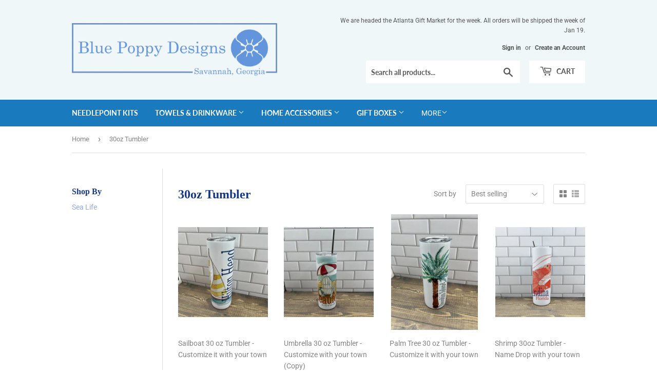

--- FILE ---
content_type: text/html; charset=utf-8
request_url: https://bluepoppydesigns.com/collections/30oz-tumbler
body_size: 28240
content:
<!doctype html>
<html class="no-touch no-js">
<head>
  <link rel="stylesheet" href="https://obscure-escarpment-2240.herokuapp.com/stylesheets/bcpo-front.css">
  <script>var bcpo_product=null;  var bcpo_settings={"fallback":"select1","auto_select":"on","load_main_image":"on","replaceImage":"on","border_style":"round","tooltips":"show","sold_out_style":"transparent","theme":"light","jumbo_colors":"medium","jumbo_images":"medium","circle_swatches":"","inventory_style":"amazon","override_ajax":"on","add_price_addons":"off","theme2":"on","money_format2":"${{amount}} USD","money_format_without_currency":"${{amount}}","show_currency":"off","file_upload_warning":"off","global_auto_image_options":"Your Town","global_color_options":"","global_colors":[{"key":"","value":"ecf42f"}],"shop_currency":"USD"};var inventory_quantity = [];if(bcpo_product) { for (var i = 0; i < bcpo_product.variants.length; i += 1) { bcpo_product.variants[i].inventory_quantity = inventory_quantity[i]; }}window.bcpo = window.bcpo || {}; bcpo.cart = {"note":null,"attributes":{},"original_total_price":0,"total_price":0,"total_discount":0,"total_weight":0.0,"item_count":0,"items":[],"requires_shipping":false,"currency":"USD","items_subtotal_price":0,"cart_level_discount_applications":[],"checkout_charge_amount":0}; bcpo.ogFormData = FormData;</script>
  <script>(function(H){H.className=H.className.replace(/\bno-js\b/,'js')})(document.documentElement)</script>
  <!-- Basic page needs ================================================== -->
  <meta charset="utf-8">
  <meta http-equiv="X-UA-Compatible" content="IE=edge,chrome=1">

  

  <!-- Title and description ================================================== -->
  <title>
  30oz Tumbler &ndash; Blue Poppy Designs
  </title>

  

  <!-- Product meta ================================================== -->
  <!-- /snippets/social-meta-tags.liquid -->




<meta property="og:site_name" content="Blue Poppy Designs">
<meta property="og:url" content="https://bluepoppydesigns.com/collections/30oz-tumbler">
<meta property="og:title" content="30oz Tumbler">
<meta property="og:type" content="product.group">
<meta property="og:description" content="Watercolor kitchen towels, watercolor pillows, tumblers, home accessories, tote bags, coastal art, sea turtles, blue crabs, oysters, original art, watercolor art, coastal living, custom gifts, corporate gifts, Savannah, Georgia, Personalized gifts, Bridesmaids gifts, wedding favors ">





<meta name="twitter:card" content="summary_large_image">
<meta name="twitter:title" content="30oz Tumbler">
<meta name="twitter:description" content="Watercolor kitchen towels, watercolor pillows, tumblers, home accessories, tote bags, coastal art, sea turtles, blue crabs, oysters, original art, watercolor art, coastal living, custom gifts, corporate gifts, Savannah, Georgia, Personalized gifts, Bridesmaids gifts, wedding favors ">


  <!-- Helpers ================================================== -->
  <link rel="canonical" href="https://bluepoppydesigns.com/collections/30oz-tumbler">
  <meta name="viewport" content="width=device-width,initial-scale=1">

  <!-- CSS ================================================== -->
  <link href="//bluepoppydesigns.com/cdn/shop/t/4/assets/theme.scss.css?v=41461260247162384191768011099" rel="stylesheet" type="text/css" media="all" />

  <!-- Header hook for plugins ================================================== -->
  <script>window.performance && window.performance.mark && window.performance.mark('shopify.content_for_header.start');</script><meta id="shopify-digital-wallet" name="shopify-digital-wallet" content="/14375866/digital_wallets/dialog">
<meta name="shopify-checkout-api-token" content="2cbf7aad96d68c91175e819967a18976">
<meta id="in-context-paypal-metadata" data-shop-id="14375866" data-venmo-supported="false" data-environment="production" data-locale="en_US" data-paypal-v4="true" data-currency="USD">
<link rel="alternate" type="application/atom+xml" title="Feed" href="/collections/30oz-tumbler.atom" />
<link rel="next" href="/collections/30oz-tumbler?page=2">
<link rel="alternate" type="application/json+oembed" href="https://bluepoppydesigns.com/collections/30oz-tumbler.oembed">
<script async="async" src="/checkouts/internal/preloads.js?locale=en-US"></script>
<link rel="preconnect" href="https://shop.app" crossorigin="anonymous">
<script async="async" src="https://shop.app/checkouts/internal/preloads.js?locale=en-US&shop_id=14375866" crossorigin="anonymous"></script>
<script id="apple-pay-shop-capabilities" type="application/json">{"shopId":14375866,"countryCode":"US","currencyCode":"USD","merchantCapabilities":["supports3DS"],"merchantId":"gid:\/\/shopify\/Shop\/14375866","merchantName":"Blue Poppy Designs","requiredBillingContactFields":["postalAddress","email","phone"],"requiredShippingContactFields":["postalAddress","email","phone"],"shippingType":"shipping","supportedNetworks":["visa","masterCard","amex","discover","elo","jcb"],"total":{"type":"pending","label":"Blue Poppy Designs","amount":"1.00"},"shopifyPaymentsEnabled":true,"supportsSubscriptions":true}</script>
<script id="shopify-features" type="application/json">{"accessToken":"2cbf7aad96d68c91175e819967a18976","betas":["rich-media-storefront-analytics"],"domain":"bluepoppydesigns.com","predictiveSearch":true,"shopId":14375866,"locale":"en"}</script>
<script>var Shopify = Shopify || {};
Shopify.shop = "blue-poppy-designs.myshopify.com";
Shopify.locale = "en";
Shopify.currency = {"active":"USD","rate":"1.0"};
Shopify.country = "US";
Shopify.theme = {"name":"Supply","id":80530735159,"schema_name":"Supply","schema_version":"8.9.6","theme_store_id":679,"role":"main"};
Shopify.theme.handle = "null";
Shopify.theme.style = {"id":null,"handle":null};
Shopify.cdnHost = "bluepoppydesigns.com/cdn";
Shopify.routes = Shopify.routes || {};
Shopify.routes.root = "/";</script>
<script type="module">!function(o){(o.Shopify=o.Shopify||{}).modules=!0}(window);</script>
<script>!function(o){function n(){var o=[];function n(){o.push(Array.prototype.slice.apply(arguments))}return n.q=o,n}var t=o.Shopify=o.Shopify||{};t.loadFeatures=n(),t.autoloadFeatures=n()}(window);</script>
<script>
  window.ShopifyPay = window.ShopifyPay || {};
  window.ShopifyPay.apiHost = "shop.app\/pay";
  window.ShopifyPay.redirectState = null;
</script>
<script id="shop-js-analytics" type="application/json">{"pageType":"collection"}</script>
<script defer="defer" async type="module" src="//bluepoppydesigns.com/cdn/shopifycloud/shop-js/modules/v2/client.init-shop-cart-sync_C5BV16lS.en.esm.js"></script>
<script defer="defer" async type="module" src="//bluepoppydesigns.com/cdn/shopifycloud/shop-js/modules/v2/chunk.common_CygWptCX.esm.js"></script>
<script type="module">
  await import("//bluepoppydesigns.com/cdn/shopifycloud/shop-js/modules/v2/client.init-shop-cart-sync_C5BV16lS.en.esm.js");
await import("//bluepoppydesigns.com/cdn/shopifycloud/shop-js/modules/v2/chunk.common_CygWptCX.esm.js");

  window.Shopify.SignInWithShop?.initShopCartSync?.({"fedCMEnabled":true,"windoidEnabled":true});

</script>
<script>
  window.Shopify = window.Shopify || {};
  if (!window.Shopify.featureAssets) window.Shopify.featureAssets = {};
  window.Shopify.featureAssets['shop-js'] = {"shop-cart-sync":["modules/v2/client.shop-cart-sync_ZFArdW7E.en.esm.js","modules/v2/chunk.common_CygWptCX.esm.js"],"init-fed-cm":["modules/v2/client.init-fed-cm_CmiC4vf6.en.esm.js","modules/v2/chunk.common_CygWptCX.esm.js"],"shop-button":["modules/v2/client.shop-button_tlx5R9nI.en.esm.js","modules/v2/chunk.common_CygWptCX.esm.js"],"shop-cash-offers":["modules/v2/client.shop-cash-offers_DOA2yAJr.en.esm.js","modules/v2/chunk.common_CygWptCX.esm.js","modules/v2/chunk.modal_D71HUcav.esm.js"],"init-windoid":["modules/v2/client.init-windoid_sURxWdc1.en.esm.js","modules/v2/chunk.common_CygWptCX.esm.js"],"shop-toast-manager":["modules/v2/client.shop-toast-manager_ClPi3nE9.en.esm.js","modules/v2/chunk.common_CygWptCX.esm.js"],"init-shop-email-lookup-coordinator":["modules/v2/client.init-shop-email-lookup-coordinator_B8hsDcYM.en.esm.js","modules/v2/chunk.common_CygWptCX.esm.js"],"init-shop-cart-sync":["modules/v2/client.init-shop-cart-sync_C5BV16lS.en.esm.js","modules/v2/chunk.common_CygWptCX.esm.js"],"avatar":["modules/v2/client.avatar_BTnouDA3.en.esm.js"],"pay-button":["modules/v2/client.pay-button_FdsNuTd3.en.esm.js","modules/v2/chunk.common_CygWptCX.esm.js"],"init-customer-accounts":["modules/v2/client.init-customer-accounts_DxDtT_ad.en.esm.js","modules/v2/client.shop-login-button_C5VAVYt1.en.esm.js","modules/v2/chunk.common_CygWptCX.esm.js","modules/v2/chunk.modal_D71HUcav.esm.js"],"init-shop-for-new-customer-accounts":["modules/v2/client.init-shop-for-new-customer-accounts_ChsxoAhi.en.esm.js","modules/v2/client.shop-login-button_C5VAVYt1.en.esm.js","modules/v2/chunk.common_CygWptCX.esm.js","modules/v2/chunk.modal_D71HUcav.esm.js"],"shop-login-button":["modules/v2/client.shop-login-button_C5VAVYt1.en.esm.js","modules/v2/chunk.common_CygWptCX.esm.js","modules/v2/chunk.modal_D71HUcav.esm.js"],"init-customer-accounts-sign-up":["modules/v2/client.init-customer-accounts-sign-up_CPSyQ0Tj.en.esm.js","modules/v2/client.shop-login-button_C5VAVYt1.en.esm.js","modules/v2/chunk.common_CygWptCX.esm.js","modules/v2/chunk.modal_D71HUcav.esm.js"],"shop-follow-button":["modules/v2/client.shop-follow-button_Cva4Ekp9.en.esm.js","modules/v2/chunk.common_CygWptCX.esm.js","modules/v2/chunk.modal_D71HUcav.esm.js"],"checkout-modal":["modules/v2/client.checkout-modal_BPM8l0SH.en.esm.js","modules/v2/chunk.common_CygWptCX.esm.js","modules/v2/chunk.modal_D71HUcav.esm.js"],"lead-capture":["modules/v2/client.lead-capture_Bi8yE_yS.en.esm.js","modules/v2/chunk.common_CygWptCX.esm.js","modules/v2/chunk.modal_D71HUcav.esm.js"],"shop-login":["modules/v2/client.shop-login_D6lNrXab.en.esm.js","modules/v2/chunk.common_CygWptCX.esm.js","modules/v2/chunk.modal_D71HUcav.esm.js"],"payment-terms":["modules/v2/client.payment-terms_CZxnsJam.en.esm.js","modules/v2/chunk.common_CygWptCX.esm.js","modules/v2/chunk.modal_D71HUcav.esm.js"]};
</script>
<script>(function() {
  var isLoaded = false;
  function asyncLoad() {
    if (isLoaded) return;
    isLoaded = true;
    var urls = ["https:\/\/cdn.productcustomizer.com\/storefront\/production-product-customizer-v2.js?shop=blue-poppy-designs.myshopify.com","\/\/cdn.shopify.com\/proxy\/9ea0739a699a1195ac012688fc14b79815d0e5b7a4be28342afb25ab9da620d5\/pdfflipbook.com\/script\/shopify\/?shop=blue-poppy-designs.myshopify.com\u0026sp-cache-control=cHVibGljLCBtYXgtYWdlPTkwMA"];
    for (var i = 0; i < urls.length; i++) {
      var s = document.createElement('script');
      s.type = 'text/javascript';
      s.async = true;
      s.src = urls[i];
      var x = document.getElementsByTagName('script')[0];
      x.parentNode.insertBefore(s, x);
    }
  };
  if(window.attachEvent) {
    window.attachEvent('onload', asyncLoad);
  } else {
    window.addEventListener('load', asyncLoad, false);
  }
})();</script>
<script id="__st">var __st={"a":14375866,"offset":-18000,"reqid":"13d95ef7-f229-4998-9241-dd83668f92fc-1768658725","pageurl":"bluepoppydesigns.com\/collections\/30oz-tumbler","u":"f060416bf266","p":"collection","rtyp":"collection","rid":265329279031};</script>
<script>window.ShopifyPaypalV4VisibilityTracking = true;</script>
<script id="captcha-bootstrap">!function(){'use strict';const t='contact',e='account',n='new_comment',o=[[t,t],['blogs',n],['comments',n],[t,'customer']],c=[[e,'customer_login'],[e,'guest_login'],[e,'recover_customer_password'],[e,'create_customer']],r=t=>t.map((([t,e])=>`form[action*='/${t}']:not([data-nocaptcha='true']) input[name='form_type'][value='${e}']`)).join(','),a=t=>()=>t?[...document.querySelectorAll(t)].map((t=>t.form)):[];function s(){const t=[...o],e=r(t);return a(e)}const i='password',u='form_key',d=['recaptcha-v3-token','g-recaptcha-response','h-captcha-response',i],f=()=>{try{return window.sessionStorage}catch{return}},m='__shopify_v',_=t=>t.elements[u];function p(t,e,n=!1){try{const o=window.sessionStorage,c=JSON.parse(o.getItem(e)),{data:r}=function(t){const{data:e,action:n}=t;return t[m]||n?{data:e,action:n}:{data:t,action:n}}(c);for(const[e,n]of Object.entries(r))t.elements[e]&&(t.elements[e].value=n);n&&o.removeItem(e)}catch(o){console.error('form repopulation failed',{error:o})}}const l='form_type',E='cptcha';function T(t){t.dataset[E]=!0}const w=window,h=w.document,L='Shopify',v='ce_forms',y='captcha';let A=!1;((t,e)=>{const n=(g='f06e6c50-85a8-45c8-87d0-21a2b65856fe',I='https://cdn.shopify.com/shopifycloud/storefront-forms-hcaptcha/ce_storefront_forms_captcha_hcaptcha.v1.5.2.iife.js',D={infoText:'Protected by hCaptcha',privacyText:'Privacy',termsText:'Terms'},(t,e,n)=>{const o=w[L][v],c=o.bindForm;if(c)return c(t,g,e,D).then(n);var r;o.q.push([[t,g,e,D],n]),r=I,A||(h.body.append(Object.assign(h.createElement('script'),{id:'captcha-provider',async:!0,src:r})),A=!0)});var g,I,D;w[L]=w[L]||{},w[L][v]=w[L][v]||{},w[L][v].q=[],w[L][y]=w[L][y]||{},w[L][y].protect=function(t,e){n(t,void 0,e),T(t)},Object.freeze(w[L][y]),function(t,e,n,w,h,L){const[v,y,A,g]=function(t,e,n){const i=e?o:[],u=t?c:[],d=[...i,...u],f=r(d),m=r(i),_=r(d.filter((([t,e])=>n.includes(e))));return[a(f),a(m),a(_),s()]}(w,h,L),I=t=>{const e=t.target;return e instanceof HTMLFormElement?e:e&&e.form},D=t=>v().includes(t);t.addEventListener('submit',(t=>{const e=I(t);if(!e)return;const n=D(e)&&!e.dataset.hcaptchaBound&&!e.dataset.recaptchaBound,o=_(e),c=g().includes(e)&&(!o||!o.value);(n||c)&&t.preventDefault(),c&&!n&&(function(t){try{if(!f())return;!function(t){const e=f();if(!e)return;const n=_(t);if(!n)return;const o=n.value;o&&e.removeItem(o)}(t);const e=Array.from(Array(32),(()=>Math.random().toString(36)[2])).join('');!function(t,e){_(t)||t.append(Object.assign(document.createElement('input'),{type:'hidden',name:u})),t.elements[u].value=e}(t,e),function(t,e){const n=f();if(!n)return;const o=[...t.querySelectorAll(`input[type='${i}']`)].map((({name:t})=>t)),c=[...d,...o],r={};for(const[a,s]of new FormData(t).entries())c.includes(a)||(r[a]=s);n.setItem(e,JSON.stringify({[m]:1,action:t.action,data:r}))}(t,e)}catch(e){console.error('failed to persist form',e)}}(e),e.submit())}));const S=(t,e)=>{t&&!t.dataset[E]&&(n(t,e.some((e=>e===t))),T(t))};for(const o of['focusin','change'])t.addEventListener(o,(t=>{const e=I(t);D(e)&&S(e,y())}));const B=e.get('form_key'),M=e.get(l),P=B&&M;t.addEventListener('DOMContentLoaded',(()=>{const t=y();if(P)for(const e of t)e.elements[l].value===M&&p(e,B);[...new Set([...A(),...v().filter((t=>'true'===t.dataset.shopifyCaptcha))])].forEach((e=>S(e,t)))}))}(h,new URLSearchParams(w.location.search),n,t,e,['guest_login'])})(!0,!0)}();</script>
<script integrity="sha256-4kQ18oKyAcykRKYeNunJcIwy7WH5gtpwJnB7kiuLZ1E=" data-source-attribution="shopify.loadfeatures" defer="defer" src="//bluepoppydesigns.com/cdn/shopifycloud/storefront/assets/storefront/load_feature-a0a9edcb.js" crossorigin="anonymous"></script>
<script crossorigin="anonymous" defer="defer" src="//bluepoppydesigns.com/cdn/shopifycloud/storefront/assets/shopify_pay/storefront-65b4c6d7.js?v=20250812"></script>
<script data-source-attribution="shopify.dynamic_checkout.dynamic.init">var Shopify=Shopify||{};Shopify.PaymentButton=Shopify.PaymentButton||{isStorefrontPortableWallets:!0,init:function(){window.Shopify.PaymentButton.init=function(){};var t=document.createElement("script");t.src="https://bluepoppydesigns.com/cdn/shopifycloud/portable-wallets/latest/portable-wallets.en.js",t.type="module",document.head.appendChild(t)}};
</script>
<script data-source-attribution="shopify.dynamic_checkout.buyer_consent">
  function portableWalletsHideBuyerConsent(e){var t=document.getElementById("shopify-buyer-consent"),n=document.getElementById("shopify-subscription-policy-button");t&&n&&(t.classList.add("hidden"),t.setAttribute("aria-hidden","true"),n.removeEventListener("click",e))}function portableWalletsShowBuyerConsent(e){var t=document.getElementById("shopify-buyer-consent"),n=document.getElementById("shopify-subscription-policy-button");t&&n&&(t.classList.remove("hidden"),t.removeAttribute("aria-hidden"),n.addEventListener("click",e))}window.Shopify?.PaymentButton&&(window.Shopify.PaymentButton.hideBuyerConsent=portableWalletsHideBuyerConsent,window.Shopify.PaymentButton.showBuyerConsent=portableWalletsShowBuyerConsent);
</script>
<script data-source-attribution="shopify.dynamic_checkout.cart.bootstrap">document.addEventListener("DOMContentLoaded",(function(){function t(){return document.querySelector("shopify-accelerated-checkout-cart, shopify-accelerated-checkout")}if(t())Shopify.PaymentButton.init();else{new MutationObserver((function(e,n){t()&&(Shopify.PaymentButton.init(),n.disconnect())})).observe(document.body,{childList:!0,subtree:!0})}}));
</script>
<link id="shopify-accelerated-checkout-styles" rel="stylesheet" media="screen" href="https://bluepoppydesigns.com/cdn/shopifycloud/portable-wallets/latest/accelerated-checkout-backwards-compat.css" crossorigin="anonymous">
<style id="shopify-accelerated-checkout-cart">
        #shopify-buyer-consent {
  margin-top: 1em;
  display: inline-block;
  width: 100%;
}

#shopify-buyer-consent.hidden {
  display: none;
}

#shopify-subscription-policy-button {
  background: none;
  border: none;
  padding: 0;
  text-decoration: underline;
  font-size: inherit;
  cursor: pointer;
}

#shopify-subscription-policy-button::before {
  box-shadow: none;
}

      </style>

<script>window.performance && window.performance.mark && window.performance.mark('shopify.content_for_header.end');</script>
  <script id="vopo-head">(function () {
	if (((document.documentElement.innerHTML.includes('asyncLoad') && !document.documentElement.innerHTML.includes('\\/obscure' + '-escarpment-2240')) || (window.bcpo && bcpo.disabled)) && !window.location.href.match(/[&?]yesbcpo/)) return;
	var script = document.createElement('script');
	var reg = new RegExp('\\\\/\\\\/cdn\\.shopify\\.com\\\\/proxy\\\\/[a-z0-9]+\\\\/obscure-escarpment-2240\\.herokuapp\\.com\\\\/js\\\\/best_custom_product_options\\.js[^"]+');
	var match = reg.exec(document.documentElement.innerHTML);
	script.src = match[0].split('\\').join('').replace('%3f', '?').replace('u0026', '&');
	var vopoHead = document.getElementById('vopo-head'); vopoHead.parentNode.insertBefore(script, vopoHead);
})();
</script>

  
  

  <script src="//bluepoppydesigns.com/cdn/shop/t/4/assets/jquery-2.2.3.min.js?v=58211863146907186831578502171" type="text/javascript"></script>

  <script src="//bluepoppydesigns.com/cdn/shop/t/4/assets/lazysizes.min.js?v=8147953233334221341578502171" async="async"></script>
  <script src="//bluepoppydesigns.com/cdn/shop/t/4/assets/vendor.js?v=106177282645720727331578502174" defer="defer"></script>
  <script src="//bluepoppydesigns.com/cdn/shop/t/4/assets/theme.js?v=5708990254891265761578502182" defer="defer"></script>
  <link href="//bluepoppydesigns.com/cdn/shop/t/4/assets/shopstorm-apps.scss.css?v=78195829596500560511623450107" rel="stylesheet" type="text/css" media="all" />
  <script async src="https://cdn.productcustomizer.com/storefront/production-product-customizer-v2.js?shop=blue-poppy-designs.myshopify.com" type="text/javascript"></script>


<script>
  document.addEventListener("DOMContentLoaded", function(event) {
    const style = document.getElementById('wsg-custom-style');
    if (typeof window.isWsgCustomer != "undefined" && isWsgCustomer) {
      style.innerHTML = `
        ${style.innerHTML}
        /* A friend of hideWsg - this will _show_ only for wsg customers. Add class to an element to use */
        .showWsg {
          display: unset;
        }
        /* wholesale only CSS */
        .additional-checkout-buttons, .shopify-payment-button {
          display: none !important;
        }
        .wsg-proxy-container select {
          background-color: 
          ${
            document.querySelector('input').style.backgroundColor
            ? document.querySelector('input').style.backgroundColor
            : 'white'
          } !important;
        }
        `;
    }

    if (
      typeof window.embedButtonBg !== undefined
      && typeof window.embedButtonText !== undefined
      && window.embedButtonBg !== window.embedButtonText
    ) {
      style.innerHTML = `
        ${style.innerHTML}
        .wsg-button-fix {
          background: ${embedButtonBg} !important;
          border-color: ${embedButtonBg} !important;
          color: ${embedButtonText} !important;
        }
        `;
    }

    //=========================
    //         CUSTOM JS
    //==========================
    if (document.querySelector(".wsg-proxy-container")) {
      initNodeObserver(wsgCustomJs);
    }
  })

  function wsgCustomJs() {
  
  // honeypot and gibrysh validation START

(() => {
  // Run only on allowed signup pages
  const ALLOWED_PATHS = [
    "/pages/ws-account-create",
    "/pages/wholesale-registration-form"
  ];

  if (!ALLOWED_PATHS.includes(location.pathname)) return;

  const FORM_SELECTOR = "#wsg-signup";

  // Neutral "extra" field (no honeypot hints)
  const EXTRA_FIELD_NAME = "session_ref";
  const EXTRA_FIELD_ID = "fld_" + Math.random().toString(36).slice(2);

  // Time trap
  const MIN_MS_BEFORE_SUBMIT = 2500;

  // Gibberish rules
  const GIBBERISH_MIN_LEN_NO_SEPARATORS = 20; // was 25
  const MAX_NAME_LEN = 60;
  const MAX_EMAIL_LEN = 120;

  const startedAt = Date.now();

  // ---- Field selectors (to support both forms) ----
  const FIRST_NAME_SELECTORS = [
    "#first_name",
    '[name="customer_first"]',
    '[name="first_name"]',
    '[name="customer[first_name]"]'
  ];

  const LAST_NAME_SELECTORS = [
    "#last_name",
    '[name="customer_last"]',
    '[name="last_name"]',
    '[name="customer[last_name]"]'
  ];

  const EMAIL_SELECTORS = [
    "#email",
    '[name="customer_email"]',
    '[name="email"]',
    '[name="customer[email]"]'
  ];

  function getVal(form, selectors) {
    for (const sel of selectors) {
      const el = form.querySelector(sel);
      if (el && typeof el.value === "string") return el.value || "";
    }
    return "";
  }

  function lettersOnly(s) {
    return (s || "").replace(/[^A-Za-z]/g, "");
  }

  function countCaseTransitions(word) {
    const w = lettersOnly(word);
    if (!w) return 0;

    let prev = null;
    let transitions = 0;

    for (const ch of w) {
      const isUpper = ch >= "A" && ch <= "Z";
      const cur = isUpper ? "U" : "L";
      if (prev && cur !== prev) transitions++;
      prev = cur;
    }
    return transitions;
  }

  function hasWeirdMixedCase(word) {
    const w = lettersOnly(word);
    if (w.length < 8) return false;

    const transitions = countCaseTransitions(w);
    if (transitions >= 4) return true;

    const upperCount = (w.match(/[A-Z]/g) || []).length;
    const lowerCount = (w.match(/[a-z]/g) || []).length;

    if (w.length >= 10 && upperCount >= 3 && lowerCount >= 3) return true;

    return false;
  }

  function looksLikeGibberish(str) {
    const s = (str || "").trim();
    if (!s) return false;

    if (s.length > MAX_NAME_LEN) return true;

    if (s.length >= GIBBERISH_MIN_LEN_NO_SEPARATORS && !/[\s-]/.test(s)) return true;

    const words = s.split(/[\s-]+/).filter(Boolean);
    if (words.some(hasWeirdMixedCase)) return true;

    return false;
  }

  function injectExtraField(form) {
    if (form.querySelector(`input[name="${EXTRA_FIELD_NAME}"]`)) return;

    const wrap = document.createElement("div");
    wrap.setAttribute("aria-hidden", "true");
    wrap.style.position = "absolute";
    wrap.style.left = "-10000px";
    wrap.style.top = "auto";
    wrap.style.width = "1px";
    wrap.style.height = "1px";
    wrap.style.overflow = "hidden";

    const label = document.createElement("label");
    label.setAttribute("for", EXTRA_FIELD_ID);
    label.textContent = "Reference";

    const input = document.createElement("input");
    input.type = "text";
    input.id = EXTRA_FIELD_ID;
    input.name = EXTRA_FIELD_NAME;
    input.value = "";
    input.autocomplete = "off";
    input.tabIndex = -1;

    wrap.appendChild(label);
    wrap.appendChild(input);

    // Try to insert near submit area, fallback to append
    const submitBlock = form.querySelector("#submit-block");
    const submitBtn = form.querySelector("#wsg-submit, button[type='submit'], input[type='submit']");
    if (submitBlock) {
      form.insertBefore(wrap, submitBlock);
    } else if (submitBtn && submitBtn.parentElement) {
      submitBtn.parentElement.insertBefore(wrap, submitBtn);
    } else {
      form.appendChild(wrap);
    }
  }

  function blockSubmit(e, reason) {
    e.preventDefault();
    e.stopImmediatePropagation();
    // no console output by design
    return false;
  }

  function attachGuards(form) {
    // prevent re-attaching on MutationObserver reruns
    if (form.dataset.wsgGuardsAttached === "1") return;
    form.dataset.wsgGuardsAttached = "1";

    injectExtraField(form);

    document.addEventListener(
      "submit",
      (e) => {
        const f = e.target;
        if (!f || f !== form) return;

        const extraVal = (form.querySelector(`input[name="${EXTRA_FIELD_NAME}"]`)?.value || "").trim();
        if (extraVal) return blockSubmit(e, "extra field filled");

        const dt = Date.now() - startedAt;
        if (dt < MIN_MS_BEFORE_SUBMIT) return blockSubmit(e, `too fast (${dt}ms)`);

        const firstName = getVal(form, FIRST_NAME_SELECTORS);
        const lastName = getVal(form, LAST_NAME_SELECTORS);
        const email = getVal(form, EMAIL_SELECTORS);

        if (email.length > MAX_EMAIL_LEN) return blockSubmit(e, "email too long");
        if (looksLikeGibberish(firstName)) return blockSubmit(e, "first name gibberish");
        if (looksLikeGibberish(lastName)) return blockSubmit(e, "last name gibberish");
      },
      true
    );
  }

  function init() {
    const form = document.querySelector(FORM_SELECTOR);
    if (!form) return;
    attachGuards(form);
  }

  if (document.readyState === "loading") {
    document.addEventListener("DOMContentLoaded", init);
  } else {
    init();
  }

  const mo = new MutationObserver(() => init());
  mo.observe(document.documentElement, { childList: true, subtree: true });
})();

// honeypot and gibrysh validation END

  
    //update button classes
    const button = document.querySelectorAll(".wsg-button-fix");
    let buttonClass = "xxButtonClassesHerexx";
    buttonClass = buttonClass.split(" ");
    for (let i = 0; i < button.length; i++) {
      button[i].classList.add(...buttonClass);
    }
    //wsgCustomJs window placeholder
    //update secondary btn color on proxy cart
    if(document.getElementById("wsg-checkout-one")) {
      const checkoutButton = document.getElementById("wsg-checkout-one");
      let wsgBtnColor = window.getComputedStyle(checkoutButton).backgroundColor;
      let wsgBtnBackground = "none";
      let wsgBtnBorder = "thin solid " + wsgBtnColor;
      let wsgBtnPadding = window.getComputedStyle(checkoutButton).padding;
      let spofBtn = document.querySelectorAll(".spof-btn");
      for (let i = 0; i < spofBtn.length; i++) {
        spofBtn[i].style.background = wsgBtnBackground;
        spofBtn[i].style.color = wsgBtnColor;
        spofBtn[i].style.border = wsgBtnBorder;
        spofBtn[i].style.padding = wsgBtnPadding;
      }
    }

    //update Quick Order Form label
    if (embedSPOFLabel) {
      document.querySelectorAll(".spof-btn").forEach(function(spofBtn) {
        spofBtn.removeAttribute("data-translation-selector");
        spofBtn.innerHTML = embedSPOFLabel;
      });
    }
  }

  function initNodeObserver(onChangeNodeCallback) {
    // Select the node that will be observed for mutations
    const targetNode = document.querySelector(".wsg-proxy-container");

    // Options for the observer (which mutations to observe)
    const config = { attributes: true, childList: true, subtree: true };

    // Callback function to execute when mutations are observed
    const callback = function (mutationsList, observer) {
      for(const mutation of mutationsList) {
        if (mutation.type === 'childList') {
          onChangeNodeCallback();
          observer.disconnect();
        }
      }
    };

    // Create an observer instance linked to the callback function
    const observer = new MutationObserver(callback);
    // Start observing the target node for configured mutations
    observer.observe(targetNode, config);
  }
</script>

  

  <style id="wsg-custom-style">
    /* A friend of hideWsg - this will _show_ only for wsg customers. Add class to an element to use */
    .showWsg {
      display: none;
    }
    /* Signup/login */
    #wsg-signup select,
    #wsg-signup input,
    #wsg-signup textarea {
      height: 46px;
      border: thin solid #d1d1d1;
      padding: 6px 10px;
    }
    #wsg-signup textarea {
      min-height: 100px;
    }
    .wsg-login-input {
      height: 46px;
      border: thin solid #d1d1d1;
      padding: 6px 10px;
    }
    #wsg-signup select {
    }
  /*   Quick Order Form */
    .wsg-table td {
     border: none;
     min-width: 150px;
    }
    .wsg-table tr {
     border-bottom: thin solid #d1d1d1; 
      border-left: none;
    }
    .wsg-table input[type="number"] {
      border: thin solid #d1d1d1;
      padding: 5px 15px;
      min-height: 42px;
    }
    #wsg-spof-link a {
      text-decoration: inherit;
      color: inherit;
    }
    .wsg-proxy-container {
      margin-top: 0% !important;
    }
    .wsg-proxy-container a {
      text-decoration: inherit;
      color: inherit;
    }
    @media screen and (max-width:768px){
      .wsg-proxy-container .wsg-table input[type="number"] {
         max-width: 80%; 
      }
      .wsg-center img {
        width: 50px !important;
      }
      .wsg-variant-price-area {
        min-width: 70px !important;
      }
    }
    /* Submit button */
    #wsg-cart-update{
      padding: 8px 10px;
      min-height: 45px;
      max-width: 100% !important;
    }
    .wsg-table {
      background: inherit !important;
    }
    .wsg-spof-container-main {
      background: inherit !important;
    }
    /* General fixes */
    .wsg-hide-prices {
      opacity: 0;
    }
    .wsg-ws-only .button {
      margin: 0;
    }
  </style>
<!-- BEGIN app block: shopify://apps/wholesale-gorilla/blocks/wsg-header/c48d0487-dff9-41a4-94c8-ec6173fe8b8d -->

   
  















  <!-- check for wsg customer - this now downcases to compare so we are no longer concerned about case matching in tags -->


      
      
      
      
      
      <!-- ajax data -->
      
        
          
        
      
      <script>
        console.log("Wsg-header release 5.22.24")
        // here we need to check if we on a previw theme and set the shop config from the metafield
        
const wsgShopConfigMetafields = {
            
          
            
          
            
          
            
              shopConfig : {"btnClasses":"","hideDomElements":[".hideWsg"],"wsgPriceSelectors":{"productPrice":["#productPrice-product-template"],"collectionPrices":[".product-item--price"]},"autoInstall":true,"wsgAjax":true,"wsgMultiAjax":false,"wsgAjaxSettings":{"price":".cart-original-price","linePrice":"","subtotal":".cart-subtotal--price","checkoutBtn":""},"wsgSwatch":"","wsgAccountPageSelector":".main-content h1","wsgVolumeTable":".product-description","excludedSections":[],"productSelectors":[".grid-item"],"wsgQVSelector":[],"fileList":[],"wsgVersion":6},
            
          
}
        let wsgShopConfig = {"btnClasses":"","hideDomElements":[".hideWsg"],"wsgPriceSelectors":{"productPrice":["#productPrice-product-template"],"collectionPrices":[".product-item--price"]},"autoInstall":true,"wsgAjax":true,"wsgMultiAjax":false,"wsgAjaxSettings":{"price":".cart-original-price","linePrice":"","subtotal":".cart-subtotal--price","checkoutBtn":""},"wsgSwatch":"","wsgAccountPageSelector":".main-content h1","wsgVolumeTable":".product-description","excludedSections":[],"productSelectors":[".grid-item"],"wsgQVSelector":[],"fileList":[],"wsgVersion":6};
        if (window.Shopify.theme.role !== 'main') {
          const wsgShopConfigUnpublishedTheme = wsgShopConfigMetafields[`shopConfig${window.Shopify.theme.id}`];
          if (wsgShopConfigUnpublishedTheme) {
            wsgShopConfig = wsgShopConfigUnpublishedTheme;
          }
        }
        // ==========================================
        //      Set global liquid variables
        // ==========================================
        // general variables 1220
        var wsgVersion = 6.0;
        var wsgActive = true;
        // the permanent domain of the shop
        var shopPermanentDomain = 'blue-poppy-designs.myshopify.com';
        const wsgShopOrigin = 'https://bluepoppydesigns.com';
        const wsgThemeTemplate = 'collection';
        //customer
        var isWsgCustomer = 
          false
        ;
        var wsgCustomerTags = null
        var wsgCustomerId = null
        // execution variables
        var wsgRunCollection;
        var wsgCollectionObserver;
        var wsgRunProduct;
        var wsgRunAccount;
        var wsgRunCart;
        var wsgRunSinglePage;
        var wsgRunSignup;
        var wsgRunSignupV2;
        var runProxy;
        // wsgData
        var wsgData = {"hostedStore":{"branding":{"isShowLogo":true},"accountPage":{"title":"My Account"},"cartPage":{"description":"","title":"Your Cart"},"catalogPage":{"collections":[],"hideSoldOut":false,"imageAspectRatio":"adaptToImage","numberOfColumns":4,"productsPerPage":12},"spofPage":{"description":"","title":"Quick Order Form"},"colorSettings":{"background":"#FFFFFF","primaryColor":"#000000","secondaryColor":"#FFFFFF","textColor":"#000000"},"footer":{"privacyPolicy":false,"termsOfService":false},"bannerText":"You are logged in to your wholesale account"},"translations":{"custom":false,"enable":false,"language":"english","translateBasedOnMarket":true},"shop_preferences":{"cart":{"note":{"description":"","isRequired":false},"poNumber":{"isRequired":false,"isShow":false},"termsAndConditions":{"isEnable":false,"text":""}},"exclusionsAndLocksSettings":{},"transitions":{"installedTransitions":true,"showTransitions":false},"retailPrice":{"enable":false,"strikethrough":false,"lowerOpacity":true,"label":" MSRP"},"autoBackorder":false,"checkInventory":false,"draftNotification":true,"exclusions":[],"hideExclusions":true,"minOrder":150,"showShipPartial":false,"taxRate":-1,"marketSetting":false,"customWholesaleDiscountLabel":"","taxLabel":"","includeTaxInPriceRule":false},"page_styles":{"btnClasses":"","proxyMargin":0,"shipMargin":50},"volume_discounts":{"quantity_discounts":{"collections":[],"enabled":false,"products":[]},"settings":{"product_price_table":{},"custom_messages":{"custom_banner":{"banner_default":true,"banner_input":"Spend {{$}}, receive {{%}} off of your order."},"custom_success":{"success_default":true,"success_input":"Congratulations!  You received {{%}} off of your order!"}}},"discounts":[],"enabled":false},"shipping_rates":{"handlingFee":{"type":"flat","amount":-1,"percent":-1,"min":-1,"max":-1,"label":""},"itemReservationOnInternational":{"isEnabledCustomReservationTime":false,"isReserveInventory":false,"reserveInventoryDays":60},"internationalMsg":{"title":"Thank you for your order.","message":null},"localPickup":{"isEnabled":false,"minOrderPrice":0,"fee":-1,"instructions":"","locations":[],"pickupTime":""},"localDelivery":{"isEnabled":true,"minOrderPrice":0},"deliveryTime":"","fixedPercent":0.1,"flatRate":-1,"freeShippingMin":-1,"ignoreAll":false,"ignoreCarrierRates":false,"ignoreShopifyFreeRates":false,"redirectInternational":false,"useShopifyDefault":false,"autoApplyLowestRate":true,"isIncludeLocalDeliveryInLowestRate":true,"customShippingRateLabel":""},"single_page":{"collapseCollections":true,"isHideSPOFbtn":false,"isShowInventoryInfo":true,"isShowSku":true,"linkInCart":true,"menuAction":"exclude","message":"","spofButtonText":"Quick Order Form"},"net_orders":{"netRedirect":{"autoEmail":false,"message":"","title":"Thank you for your order!"},"autoPending":false,"defaultPaymentTermsTemplateId":"","enabled":false,"netTag":"","netTags":[],"isEnabledCustomReservationTime":false,"isReserveInventory":false,"reserveInventoryDays":60},"customer":{"signup":{"autoInvite":true,"autoTags":["Wholesale"],"message":null,"taxExempt":true},"loginMessage":"","accountMessage":"","accountPendingTitle":"Account Created!","redirectMessage":"Keep an eye on your email (please check your spam if you don't see the email in 24 hours). As soon as we verify your account we will send you an email with a link to set up your password and start shopping. Please make sure you opt in to receiving emails in order to receive notices on sales, new products, and art. Please reach out to me if you need any help.\nThank you so much for making us part of your shop.\nAmy\n(912) 506-6339"},"quantity":{"cart":{"totalMin":10,"totalMult":0,"totalMax":0,"itemMin":10,"itemMult":10,"itemMax":0,"minValue":150},"collections":[{"rules":{"min":8,"mult":8,"indivMin":8,"indivMult":8},"_id":"63ac6cb1294e2a0016a73f4f"},{"rules":{"indivMin":25,"indivMult":25},"_id":"63ed2e6678cf4a0014e5e3ba","id":265567567927,"name":"Stickers"}],"migratedToCurrent":true,"products":[]},"activeTags":["Wholesale"],"hideDrafts":[],"server_link":"https://www.wholesalegorilla.app/shop_assets/wsg-index.js","tier":"basic","updateShopAnalyticsJobId":865,"isPauseShop":false,"installStatus":"complete"}
        var wsgTier = 'basic'
        // AJAX variables
        var wsgRunAjax;
        var wsgAjaxCart;
        // product variables
        var wsgCollectionsList = null
        var wsgProdData = null
        
          var wsgCurrentVariant = null;
        
        var wsgCheckRestrictedProd = false;
        // Market and tax variables
        var wsgShopCountryCode = "US";
        var wsgShopCountry = "United States"
        var wsgCustomerTaxExempt = null
        var wsgPricesIncludeTax = false
        var wsgCustomerSelectedMarket = {
          country: "United States",
          iso_code: "US"
        }
        var wsgPrimaryMarketCurrency = "USD";
        // money formatting
        var wsgMoneyFormat = "${{amount}}";
        // config variables
        var wsgAjaxSettings = wsgShopConfig.wsgAjaxSettings;
        var wsgSwatch = wsgShopConfig.wsgSwatch;
        var wsgPriceSelectors = wsgShopConfig.wsgPriceSelectors;
        var wsgVolumeTable = wsgShopConfig.wsgVolumeTable;
        var wsgUseLegacyCollection = wsgShopConfig.wsgUseLegacyCollection;
        var wsgQVSelector = wsgShopConfig.wsgQVSelector;
        var hideDomElements = wsgShopConfig.hideDomElements;
        // button color settings
        var embedButtonBg = '#000000';
        var embedButtonText = '#000000';
        // Quick Order Form Label settings
        var embedSPOFLabel = wsgData?.single_page?.spofButtonText || 'Quick Order Form';

        // Load WSG script
        (function() {
          var loadWsg = function(url, callback) {
            var script = document.createElement("script");
            script.type = "text/javascript";
            // If the browser is Internet Explorer.
            if (script.readyState) {
              script.onreadystatechange = function() {
                if (script.readyState == "loaded" || script.readyState == "complete") {
                  script.onreadystatechange = null;
                  callback();
                }
              };
            // For any other browser.
            } else {
              script.onload = function() {
                callback();
              };
            } script.src = url;
            document.getElementsByTagName("head")[0].appendChild(script);
          };
          loadWsg(wsgData.server_link + "?v=6", function() {})
        })();
        // Run appropriate WSG process
        // === PRODUCT===
        
        // === ACCOUNT ===
        
        // === SPOF ===
        
        // === COLLECTION ===
        // Run collection on all templates/pages if we're running the 5+ script
        
          wsgRunCollection = true;
        
        // === AJAX CART ===
        
          if (wsgAjaxSettings && (wsgAjaxSettings.price || wsgAjaxSettings.linePrice || wsgAjaxSettings.subtotal || wsgAjaxSettings.checkoutBtn)) {
            wsgRunAjax = true;
          }
        
        // === CART ===
        
      </script>
      

      
      
        
        
          
          
            
              <!-- BEGIN app snippet: wsg-exclusions --><script>
  const currentPageUrl = "https://bluepoppydesigns.com/collections/30oz-tumbler";

  const wsgExclusionConfig = {
    currentPageUrl: currentPageUrl,
    customerTags: wsgCustomerTags,
    productExclusionTags: wsgData.shop_preferences.exclusions,
    tagsOverrideExclusions: wsgData.shop_preferences.tagsOverrideExclusions || [],
    isWsgCustomer: isWsgCustomer,
    //areas we do not want exclusions to run. edge cases, for example hidden products within the 'head' tag.  Any time weird parts of site are disappearing
    excludedSections: wsgShopConfig.excludedSections,
    //used to be col-item, usually product grid item. If a collection isn't repricing OR exclusions leaves gaps.  if you set this for 1, you have to set for all.
    productSelectors: wsgShopConfig.productSelectors // '.grid__item', '.predictive-search__list-item'
  }

  var loadExclusions = function (url, callback) {
    var script = document.createElement("script");
    script.setAttribute("defer", "")
    script.type = "text/javascript";

    // If the browser is Internet Explorer.
    if (script.readyState) {
      script.onreadystatechange = function () {
        if (script.readyState == "loaded" || script.readyState == "complete") {
          script.onreadystatechange = null;
          callback();
        }
      };
      // For any other browser.
    } else {
      script.onload = function () {
        callback();
      };
    }

    script.src = url;
    document.getElementsByTagName("head")[0].appendChild(script);
  };

  loadExclusions(wsgData.server_link.split("wsg-index.js")[0] + "wsg-exclusions.js?v=6", function () {
  })

</script><!-- END app snippet -->
            
          
        

        
        
        
        
        
        
          
        <link href="//cdn.shopify.com/extensions/019a7869-8cc2-7d4d-b9fd-e8ffc9cd6a21/shopify-extension-23/assets/wsg-embed.css" rel="stylesheet" type="text/css" media="all" />
      
      
<link href="//cdn.shopify.com/extensions/019a7869-8cc2-7d4d-b9fd-e8ffc9cd6a21/shopify-extension-23/assets/wsg-embed.css" rel="stylesheet" type="text/css" media="all" />

<!-- END app block --><script src="https://cdn.shopify.com/extensions/019a7869-8cc2-7d4d-b9fd-e8ffc9cd6a21/shopify-extension-23/assets/wsg-dependencies.js" type="text/javascript" defer="defer"></script>
<meta property="og:image" content="https://cdn.shopify.com/s/files/1/1437/5866/files/Blue_poppy400_e8c651db-84a4-4025-bf4b-faba2f602596.png?height=628&pad_color=fff&v=1645028604&width=1200" />
<meta property="og:image:secure_url" content="https://cdn.shopify.com/s/files/1/1437/5866/files/Blue_poppy400_e8c651db-84a4-4025-bf4b-faba2f602596.png?height=628&pad_color=fff&v=1645028604&width=1200" />
<meta property="og:image:width" content="1200" />
<meta property="og:image:height" content="628" />
<link href="https://monorail-edge.shopifysvc.com" rel="dns-prefetch">
<script>(function(){if ("sendBeacon" in navigator && "performance" in window) {try {var session_token_from_headers = performance.getEntriesByType('navigation')[0].serverTiming.find(x => x.name == '_s').description;} catch {var session_token_from_headers = undefined;}var session_cookie_matches = document.cookie.match(/_shopify_s=([^;]*)/);var session_token_from_cookie = session_cookie_matches && session_cookie_matches.length === 2 ? session_cookie_matches[1] : "";var session_token = session_token_from_headers || session_token_from_cookie || "";function handle_abandonment_event(e) {var entries = performance.getEntries().filter(function(entry) {return /monorail-edge.shopifysvc.com/.test(entry.name);});if (!window.abandonment_tracked && entries.length === 0) {window.abandonment_tracked = true;var currentMs = Date.now();var navigation_start = performance.timing.navigationStart;var payload = {shop_id: 14375866,url: window.location.href,navigation_start,duration: currentMs - navigation_start,session_token,page_type: "collection"};window.navigator.sendBeacon("https://monorail-edge.shopifysvc.com/v1/produce", JSON.stringify({schema_id: "online_store_buyer_site_abandonment/1.1",payload: payload,metadata: {event_created_at_ms: currentMs,event_sent_at_ms: currentMs}}));}}window.addEventListener('pagehide', handle_abandonment_event);}}());</script>
<script id="web-pixels-manager-setup">(function e(e,d,r,n,o){if(void 0===o&&(o={}),!Boolean(null===(a=null===(i=window.Shopify)||void 0===i?void 0:i.analytics)||void 0===a?void 0:a.replayQueue)){var i,a;window.Shopify=window.Shopify||{};var t=window.Shopify;t.analytics=t.analytics||{};var s=t.analytics;s.replayQueue=[],s.publish=function(e,d,r){return s.replayQueue.push([e,d,r]),!0};try{self.performance.mark("wpm:start")}catch(e){}var l=function(){var e={modern:/Edge?\/(1{2}[4-9]|1[2-9]\d|[2-9]\d{2}|\d{4,})\.\d+(\.\d+|)|Firefox\/(1{2}[4-9]|1[2-9]\d|[2-9]\d{2}|\d{4,})\.\d+(\.\d+|)|Chrom(ium|e)\/(9{2}|\d{3,})\.\d+(\.\d+|)|(Maci|X1{2}).+ Version\/(15\.\d+|(1[6-9]|[2-9]\d|\d{3,})\.\d+)([,.]\d+|)( \(\w+\)|)( Mobile\/\w+|) Safari\/|Chrome.+OPR\/(9{2}|\d{3,})\.\d+\.\d+|(CPU[ +]OS|iPhone[ +]OS|CPU[ +]iPhone|CPU IPhone OS|CPU iPad OS)[ +]+(15[._]\d+|(1[6-9]|[2-9]\d|\d{3,})[._]\d+)([._]\d+|)|Android:?[ /-](13[3-9]|1[4-9]\d|[2-9]\d{2}|\d{4,})(\.\d+|)(\.\d+|)|Android.+Firefox\/(13[5-9]|1[4-9]\d|[2-9]\d{2}|\d{4,})\.\d+(\.\d+|)|Android.+Chrom(ium|e)\/(13[3-9]|1[4-9]\d|[2-9]\d{2}|\d{4,})\.\d+(\.\d+|)|SamsungBrowser\/([2-9]\d|\d{3,})\.\d+/,legacy:/Edge?\/(1[6-9]|[2-9]\d|\d{3,})\.\d+(\.\d+|)|Firefox\/(5[4-9]|[6-9]\d|\d{3,})\.\d+(\.\d+|)|Chrom(ium|e)\/(5[1-9]|[6-9]\d|\d{3,})\.\d+(\.\d+|)([\d.]+$|.*Safari\/(?![\d.]+ Edge\/[\d.]+$))|(Maci|X1{2}).+ Version\/(10\.\d+|(1[1-9]|[2-9]\d|\d{3,})\.\d+)([,.]\d+|)( \(\w+\)|)( Mobile\/\w+|) Safari\/|Chrome.+OPR\/(3[89]|[4-9]\d|\d{3,})\.\d+\.\d+|(CPU[ +]OS|iPhone[ +]OS|CPU[ +]iPhone|CPU IPhone OS|CPU iPad OS)[ +]+(10[._]\d+|(1[1-9]|[2-9]\d|\d{3,})[._]\d+)([._]\d+|)|Android:?[ /-](13[3-9]|1[4-9]\d|[2-9]\d{2}|\d{4,})(\.\d+|)(\.\d+|)|Mobile Safari.+OPR\/([89]\d|\d{3,})\.\d+\.\d+|Android.+Firefox\/(13[5-9]|1[4-9]\d|[2-9]\d{2}|\d{4,})\.\d+(\.\d+|)|Android.+Chrom(ium|e)\/(13[3-9]|1[4-9]\d|[2-9]\d{2}|\d{4,})\.\d+(\.\d+|)|Android.+(UC? ?Browser|UCWEB|U3)[ /]?(15\.([5-9]|\d{2,})|(1[6-9]|[2-9]\d|\d{3,})\.\d+)\.\d+|SamsungBrowser\/(5\.\d+|([6-9]|\d{2,})\.\d+)|Android.+MQ{2}Browser\/(14(\.(9|\d{2,})|)|(1[5-9]|[2-9]\d|\d{3,})(\.\d+|))(\.\d+|)|K[Aa][Ii]OS\/(3\.\d+|([4-9]|\d{2,})\.\d+)(\.\d+|)/},d=e.modern,r=e.legacy,n=navigator.userAgent;return n.match(d)?"modern":n.match(r)?"legacy":"unknown"}(),u="modern"===l?"modern":"legacy",c=(null!=n?n:{modern:"",legacy:""})[u],f=function(e){return[e.baseUrl,"/wpm","/b",e.hashVersion,"modern"===e.buildTarget?"m":"l",".js"].join("")}({baseUrl:d,hashVersion:r,buildTarget:u}),m=function(e){var d=e.version,r=e.bundleTarget,n=e.surface,o=e.pageUrl,i=e.monorailEndpoint;return{emit:function(e){var a=e.status,t=e.errorMsg,s=(new Date).getTime(),l=JSON.stringify({metadata:{event_sent_at_ms:s},events:[{schema_id:"web_pixels_manager_load/3.1",payload:{version:d,bundle_target:r,page_url:o,status:a,surface:n,error_msg:t},metadata:{event_created_at_ms:s}}]});if(!i)return console&&console.warn&&console.warn("[Web Pixels Manager] No Monorail endpoint provided, skipping logging."),!1;try{return self.navigator.sendBeacon.bind(self.navigator)(i,l)}catch(e){}var u=new XMLHttpRequest;try{return u.open("POST",i,!0),u.setRequestHeader("Content-Type","text/plain"),u.send(l),!0}catch(e){return console&&console.warn&&console.warn("[Web Pixels Manager] Got an unhandled error while logging to Monorail."),!1}}}}({version:r,bundleTarget:l,surface:e.surface,pageUrl:self.location.href,monorailEndpoint:e.monorailEndpoint});try{o.browserTarget=l,function(e){var d=e.src,r=e.async,n=void 0===r||r,o=e.onload,i=e.onerror,a=e.sri,t=e.scriptDataAttributes,s=void 0===t?{}:t,l=document.createElement("script"),u=document.querySelector("head"),c=document.querySelector("body");if(l.async=n,l.src=d,a&&(l.integrity=a,l.crossOrigin="anonymous"),s)for(var f in s)if(Object.prototype.hasOwnProperty.call(s,f))try{l.dataset[f]=s[f]}catch(e){}if(o&&l.addEventListener("load",o),i&&l.addEventListener("error",i),u)u.appendChild(l);else{if(!c)throw new Error("Did not find a head or body element to append the script");c.appendChild(l)}}({src:f,async:!0,onload:function(){if(!function(){var e,d;return Boolean(null===(d=null===(e=window.Shopify)||void 0===e?void 0:e.analytics)||void 0===d?void 0:d.initialized)}()){var d=window.webPixelsManager.init(e)||void 0;if(d){var r=window.Shopify.analytics;r.replayQueue.forEach((function(e){var r=e[0],n=e[1],o=e[2];d.publishCustomEvent(r,n,o)})),r.replayQueue=[],r.publish=d.publishCustomEvent,r.visitor=d.visitor,r.initialized=!0}}},onerror:function(){return m.emit({status:"failed",errorMsg:"".concat(f," has failed to load")})},sri:function(e){var d=/^sha384-[A-Za-z0-9+/=]+$/;return"string"==typeof e&&d.test(e)}(c)?c:"",scriptDataAttributes:o}),m.emit({status:"loading"})}catch(e){m.emit({status:"failed",errorMsg:(null==e?void 0:e.message)||"Unknown error"})}}})({shopId: 14375866,storefrontBaseUrl: "https://bluepoppydesigns.com",extensionsBaseUrl: "https://extensions.shopifycdn.com/cdn/shopifycloud/web-pixels-manager",monorailEndpoint: "https://monorail-edge.shopifysvc.com/unstable/produce_batch",surface: "storefront-renderer",enabledBetaFlags: ["2dca8a86"],webPixelsConfigList: [{"id":"301727799","configuration":"{\"pixelCode\":\"CPJJ27RC77U1G1G3TL90\"}","eventPayloadVersion":"v1","runtimeContext":"STRICT","scriptVersion":"22e92c2ad45662f435e4801458fb78cc","type":"APP","apiClientId":4383523,"privacyPurposes":["ANALYTICS","MARKETING","SALE_OF_DATA"],"dataSharingAdjustments":{"protectedCustomerApprovalScopes":["read_customer_address","read_customer_email","read_customer_name","read_customer_personal_data","read_customer_phone"]}},{"id":"85196855","configuration":"{\"pixel_id\":\"267795614513619\",\"pixel_type\":\"facebook_pixel\",\"metaapp_system_user_token\":\"-\"}","eventPayloadVersion":"v1","runtimeContext":"OPEN","scriptVersion":"ca16bc87fe92b6042fbaa3acc2fbdaa6","type":"APP","apiClientId":2329312,"privacyPurposes":["ANALYTICS","MARKETING","SALE_OF_DATA"],"dataSharingAdjustments":{"protectedCustomerApprovalScopes":["read_customer_address","read_customer_email","read_customer_name","read_customer_personal_data","read_customer_phone"]}},{"id":"shopify-app-pixel","configuration":"{}","eventPayloadVersion":"v1","runtimeContext":"STRICT","scriptVersion":"0450","apiClientId":"shopify-pixel","type":"APP","privacyPurposes":["ANALYTICS","MARKETING"]},{"id":"shopify-custom-pixel","eventPayloadVersion":"v1","runtimeContext":"LAX","scriptVersion":"0450","apiClientId":"shopify-pixel","type":"CUSTOM","privacyPurposes":["ANALYTICS","MARKETING"]}],isMerchantRequest: false,initData: {"shop":{"name":"Blue Poppy Designs","paymentSettings":{"currencyCode":"USD"},"myshopifyDomain":"blue-poppy-designs.myshopify.com","countryCode":"US","storefrontUrl":"https:\/\/bluepoppydesigns.com"},"customer":null,"cart":null,"checkout":null,"productVariants":[],"purchasingCompany":null},},"https://bluepoppydesigns.com/cdn","fcfee988w5aeb613cpc8e4bc33m6693e112",{"modern":"","legacy":""},{"shopId":"14375866","storefrontBaseUrl":"https:\/\/bluepoppydesigns.com","extensionBaseUrl":"https:\/\/extensions.shopifycdn.com\/cdn\/shopifycloud\/web-pixels-manager","surface":"storefront-renderer","enabledBetaFlags":"[\"2dca8a86\"]","isMerchantRequest":"false","hashVersion":"fcfee988w5aeb613cpc8e4bc33m6693e112","publish":"custom","events":"[[\"page_viewed\",{}],[\"collection_viewed\",{\"collection\":{\"id\":\"265329279031\",\"title\":\"30oz Tumbler\",\"productVariants\":[{\"price\":{\"amount\":39.0,\"currencyCode\":\"USD\"},\"product\":{\"title\":\"Sailboat 30 oz Tumbler - Customize it with your town\",\"vendor\":\"Blue Poppy Designs\",\"id\":\"6718901452855\",\"untranslatedTitle\":\"Sailboat 30 oz Tumbler - Customize it with your town\",\"url\":\"\/products\/sailboat-30-oz-tumbler-customize-it-with-your-town\",\"type\":\"Drinking Glass\/Tumbler\"},\"id\":\"39977929769015\",\"image\":{\"src\":\"\/\/bluepoppydesigns.com\/cdn\/shop\/products\/4e54324f9be8edb6a337ef8820b6edfaece7b96aabbfbf72783b4bb36f5a628b.webp?v=1665589147\"},\"sku\":\"\",\"title\":\"Art Only\",\"untranslatedTitle\":\"Art Only\"},{\"price\":{\"amount\":36.3,\"currencyCode\":\"USD\"},\"product\":{\"title\":\"Umbrella 30 oz Tumbler - Customize with your town (Copy)\",\"vendor\":\"Blue Poppy Designs\",\"id\":\"6798234353719\",\"untranslatedTitle\":\"Umbrella 30 oz Tumbler - Customize with your town (Copy)\",\"url\":\"\/products\/umbrella-30-oz-tumbler-customize-with-your-town-copy\",\"type\":\"Insulated Mug\/Tumbler\"},\"id\":\"40155918041143\",\"image\":{\"src\":\"\/\/bluepoppydesigns.com\/cdn\/shop\/products\/134b550588abe24559003ab9a2f8b697383fbccf895950eb497b857a6ef44113_f619702c-4c94-4b2b-a68f-e110d8006505.jpg?v=1683221140\"},\"sku\":\"0\",\"title\":\"Art Only\",\"untranslatedTitle\":\"Art Only\"},{\"price\":{\"amount\":39.0,\"currencyCode\":\"USD\"},\"product\":{\"title\":\"Palm Tree 30 oz Tumbler - Customize it with your town\",\"vendor\":\"Blue Poppy Designs\",\"id\":\"6718943297591\",\"untranslatedTitle\":\"Palm Tree 30 oz Tumbler - Customize it with your town\",\"url\":\"\/products\/palm-tree-30-oz-tumbler-customize-it-with-your-town\",\"type\":\"Drinking Glass\/Tumbler\"},\"id\":\"39978229366839\",\"image\":{\"src\":\"\/\/bluepoppydesigns.com\/cdn\/shop\/products\/bf53e5b850c1fb734472d19ff7d1cabd9e4b73a1e2f6713bb978c4a3714ab908_71810f8d-2d37-405f-83da-e991f9cd329c.webp?v=1665601888\"},\"sku\":\"\",\"title\":\"Art Only\",\"untranslatedTitle\":\"Art Only\"},{\"price\":{\"amount\":42.9,\"currencyCode\":\"USD\"},\"product\":{\"title\":\"Shrimp 30oz Tumbler - Name Drop with your town\",\"vendor\":\"Blue Poppy Designs\",\"id\":\"6950490275895\",\"untranslatedTitle\":\"Shrimp 30oz Tumbler - Name Drop with your town\",\"url\":\"\/products\/shrimp-30oz-tumbler-name-drop-with-your-town\",\"type\":\"Insulated Mug\/Tumbler\"},\"id\":\"40648689319991\",\"image\":{\"src\":\"\/\/bluepoppydesigns.com\/cdn\/shop\/files\/d29c7f70d59b9ef3f80e6c8285144d3e0e1f321ba63e7e01eac97e187b5b14c4.png?v=1710785970\"},\"sku\":null,\"title\":\"Art Only\",\"untranslatedTitle\":\"Art Only\"},{\"price\":{\"amount\":42.9,\"currencyCode\":\"USD\"},\"product\":{\"title\":\"Beach Gator 30 oz Tumbler - Customize it with your town\",\"vendor\":\"Blue Poppy Designs\",\"id\":\"6822167871543\",\"untranslatedTitle\":\"Beach Gator 30 oz Tumbler - Customize it with your town\",\"url\":\"\/products\/beach-gator-30-oz-tumbler-customize-it-with-your-town\",\"type\":\"Insulated Mug\/Tumbler\"},\"id\":\"40220216590391\",\"image\":{\"src\":\"\/\/bluepoppydesigns.com\/cdn\/shop\/products\/0581e7da5c00d06a357ab7343e8f3f00d617a4d43bd65e5a662ab565f793b394.png?v=1692376605\"},\"sku\":\"\",\"title\":\"Art Only\",\"untranslatedTitle\":\"Art Only\"},{\"price\":{\"amount\":42.9,\"currencyCode\":\"USD\"},\"product\":{\"title\":\"Rooster 30 oz Tumbler - Customize it with your town\",\"vendor\":\"Blue Poppy Designs\",\"id\":\"6822167740471\",\"untranslatedTitle\":\"Rooster 30 oz Tumbler - Customize it with your town\",\"url\":\"\/products\/rooster-30-oz-tumbler-customize-it-with-your-town\",\"type\":\"Insulated Mug\/Tumbler\"},\"id\":\"40220216361015\",\"image\":{\"src\":\"\/\/bluepoppydesigns.com\/cdn\/shop\/products\/5cb2d55173e1654d5460f8989bcda36daddc0cfceb08c7a16b1af156fb4dccf3.png?v=1692376592\"},\"sku\":\"\",\"title\":\"Art Only\",\"untranslatedTitle\":\"Art Only\"},{\"price\":{\"amount\":42.9,\"currencyCode\":\"USD\"},\"product\":{\"title\":\"Grizzly Bear 30 oz Tumbler - Customize it with your town\",\"vendor\":\"Blue Poppy Designs\",\"id\":\"6822166921271\",\"untranslatedTitle\":\"Grizzly Bear 30 oz Tumbler - Customize it with your town\",\"url\":\"\/products\/grizzly-bear-30-oz-tumbler-customize-it-with-your-town\",\"type\":\"Insulated Mug\/Tumbler\"},\"id\":\"40220213477431\",\"image\":{\"src\":\"\/\/bluepoppydesigns.com\/cdn\/shop\/products\/5706a5f43a7e31841233bfa3a3caf1906fea81a7ef013f0d993901d43e51b1af.png?v=1692376441\"},\"sku\":\"\",\"title\":\"Art Only\",\"untranslatedTitle\":\"Art Only\"},{\"price\":{\"amount\":39.0,\"currencyCode\":\"USD\"},\"product\":{\"title\":\"Rooster 30oz Tumbler - Customize it with your town\",\"vendor\":\"Blue Poppy Designs\",\"id\":\"6774003859511\",\"untranslatedTitle\":\"Rooster 30oz Tumbler - Customize it with your town\",\"url\":\"\/products\/rooster-30oz-tumbler-customize-it-with-your-town\",\"type\":\"Drinking Glass\/Tumbler\"},\"id\":\"40093824581687\",\"image\":{\"src\":\"\/\/bluepoppydesigns.com\/cdn\/shop\/products\/Rooster30oz.png?v=1676149492\"},\"sku\":null,\"title\":\"Art Only\",\"untranslatedTitle\":\"Art Only\"},{\"price\":{\"amount\":39.0,\"currencyCode\":\"USD\"},\"product\":{\"title\":\"New Triple Oyster 30oz Tumbler - Customize it with your town\",\"vendor\":\"Blue Poppy Designs\",\"id\":\"6766390050871\",\"untranslatedTitle\":\"New Triple Oyster 30oz Tumbler - Customize it with your town\",\"url\":\"\/products\/new-triple-oyster-30oz-tumbler-customize-it-with-your-town\",\"type\":\"Drinking Glass\/Tumbler\"},\"id\":\"40080572612663\",\"image\":{\"src\":\"\/\/bluepoppydesigns.com\/cdn\/shop\/products\/IMG_5001_ea8881c9-e925-4d04-80de-51b092e5e5fa.jpg?v=1674745083\"},\"sku\":null,\"title\":\"Art Only\",\"untranslatedTitle\":\"Art Only\"},{\"price\":{\"amount\":39.0,\"currencyCode\":\"USD\"},\"product\":{\"title\":\"Blue Crab 30 oz Tumbler - Customize it with your town\",\"vendor\":\"Blue Poppy Designs\",\"id\":\"6719155208247\",\"untranslatedTitle\":\"Blue Crab 30 oz Tumbler - Customize it with your town\",\"url\":\"\/products\/blue-crab-30-oz-tumbler-customize-it-with-your-town\",\"type\":\"Drinking Glass\/Tumbler\"},\"id\":\"39979016421431\",\"image\":{\"src\":\"\/\/bluepoppydesigns.com\/cdn\/shop\/products\/29830fd13b3877f196adcd032140310073906f57510e89413f7cf35a3c737f11.webp?v=1665674036\"},\"sku\":\"\",\"title\":\"Art Only\",\"untranslatedTitle\":\"Art Only\"},{\"price\":{\"amount\":39.0,\"currencyCode\":\"USD\"},\"product\":{\"title\":\"Blue Coral 30 oz Tumbler - Customize it with your town\",\"vendor\":\"Blue Poppy Designs\",\"id\":\"6719151276087\",\"untranslatedTitle\":\"Blue Coral 30 oz Tumbler - Customize it with your town\",\"url\":\"\/products\/blue-coral-30-oz-tumbler-customize-it-with-your-town\",\"type\":\"Drinking Glass\/Tumbler\"},\"id\":\"39979003740215\",\"image\":{\"src\":\"\/\/bluepoppydesigns.com\/cdn\/shop\/products\/807fdaec8b08991142e594ba329962796cc7ee35bf00f2f159e987fcfda357a2.webp?v=1665673575\"},\"sku\":\"\",\"title\":\"Art Only\",\"untranslatedTitle\":\"Art Only\"},{\"price\":{\"amount\":39.0,\"currencyCode\":\"USD\"},\"product\":{\"title\":\"Oak Tree 30 oz Tumbler - Customize it with your town\",\"vendor\":\"Blue Poppy Designs\",\"id\":\"6719147114551\",\"untranslatedTitle\":\"Oak Tree 30 oz Tumbler - Customize it with your town\",\"url\":\"\/products\/oak-tree-30-oz-tumbler-customize-it-with-your-town\",\"type\":\"Drinking Glass\/Tumbler\"},\"id\":\"39978997940279\",\"image\":{\"src\":\"\/\/bluepoppydesigns.com\/cdn\/shop\/products\/2916696de1a1c139ea3b1e906edad5c20d2f912efd39c7f1b77b6a4c0d4f7351.jpg?v=1665673149\"},\"sku\":\"\",\"title\":\"Art Only\",\"untranslatedTitle\":\"Art Only\"},{\"price\":{\"amount\":35.0,\"currencyCode\":\"USD\"},\"product\":{\"title\":\"Custom Choose your Lake Stainless Steel Tumbler 20oz or 30oz\",\"vendor\":\"Blue Poppy Designs\",\"id\":\"6718946607159\",\"untranslatedTitle\":\"Custom Choose your Lake Stainless Steel Tumbler 20oz or 30oz\",\"url\":\"\/products\/custom-choose-your-lake-stainless-steel-tumbler-20oz-or-30oz\",\"type\":\"Drinking Glass\/Tumbler\"},\"id\":\"39978243948599\",\"image\":{\"src\":\"\/\/bluepoppydesigns.com\/cdn\/shop\/products\/1377b404522d57614e1b48ab6bc65b14011810fba9955986963f64de217ad120.jpg?v=1665602333\"},\"sku\":\"\",\"title\":\"30 ounces\",\"untranslatedTitle\":\"30 ounces\"},{\"price\":{\"amount\":39.0,\"currencyCode\":\"USD\"},\"product\":{\"title\":\"Red Poppies 30 oz Tumbler - Customize it with your town\",\"vendor\":\"Blue Poppy Designs\",\"id\":\"6718910300215\",\"untranslatedTitle\":\"Red Poppies 30 oz Tumbler - Customize it with your town\",\"url\":\"\/products\/red-poppies-30-oz-tumbler-customize-it-with-your-town\",\"type\":\"Drinking Glass\/Tumbler\"},\"id\":\"39977972400183\",\"image\":{\"src\":\"\/\/bluepoppydesigns.com\/cdn\/shop\/products\/d8929dfe966f7456a1045985ec5a00ff257718cf908f561b7c7fd0685a762548.webp?v=1665591119\"},\"sku\":\"\",\"title\":\"Art Only\",\"untranslatedTitle\":\"Art Only\"},{\"price\":{\"amount\":39.0,\"currencyCode\":\"USD\"},\"product\":{\"title\":\"Blue Heron 30 oz Tumbler - Customize it with your town\",\"vendor\":\"Blue Poppy Designs\",\"id\":\"6718882381879\",\"untranslatedTitle\":\"Blue Heron 30 oz Tumbler - Customize it with your town\",\"url\":\"\/products\/blue-heron-30-oz-tumbler-customize-it-with-your-town\",\"type\":\"Drinking Glass\/Tumbler\"},\"id\":\"39977837559863\",\"image\":{\"src\":\"\/\/bluepoppydesigns.com\/cdn\/shop\/products\/153f4ec9963e7e6b35e3213d1bc57c4019c362b3f2854ae4dbf29ecc6d071b55_b51bbbda-fc7e-4f84-a937-b03f8a5d72df.jpg?v=1665586969\"},\"sku\":\"\",\"title\":\"Art Only\",\"untranslatedTitle\":\"Art Only\"},{\"price\":{\"amount\":39.0,\"currencyCode\":\"USD\"},\"product\":{\"title\":\"Triple Oyster 30 oz Tumbler - Customize it with your town\",\"vendor\":\"Blue Poppy Designs\",\"id\":\"6718882316343\",\"untranslatedTitle\":\"Triple Oyster 30 oz Tumbler - Customize it with your town\",\"url\":\"\/products\/triple-oyster-30-oz-tumbler-customize-it-with-your-town\",\"type\":\"Drinking Glass\/Tumbler\"},\"id\":\"39977837363255\",\"image\":{\"src\":\"\/\/bluepoppydesigns.com\/cdn\/shop\/products\/695359dd59383ef80f9b948983cb159d1172feea0f0634ce5a09f805ebc33f2f.webp?v=1665586962\"},\"sku\":\"\",\"title\":\"Art Only\",\"untranslatedTitle\":\"Art Only\"},{\"price\":{\"amount\":39.0,\"currencyCode\":\"USD\"},\"product\":{\"title\":\"Blue Turtle 30 oz Tumbler - Customize it with your town\",\"vendor\":\"Blue Poppy Designs\",\"id\":\"6718882185271\",\"untranslatedTitle\":\"Blue Turtle 30 oz Tumbler - Customize it with your town\",\"url\":\"\/products\/blue-turtle-30-oz-tumbler-customize-it-with-your-town\",\"type\":\"Drinking Glass\/Tumbler\"},\"id\":\"39977837133879\",\"image\":{\"src\":\"\/\/bluepoppydesigns.com\/cdn\/shop\/products\/c52386dacd8ca73a207c2af460880457ac8a2f507ff79d789261153b15adcdc7_bd6ac505-cf65-4902-b072-42488fcb7861.webp?v=1665586953\"},\"sku\":\"\",\"title\":\"Art Only\",\"untranslatedTitle\":\"Art Only\"},{\"price\":{\"amount\":39.0,\"currencyCode\":\"USD\"},\"product\":{\"title\":\"Surfboards 30 oz Tumbler - Customize it with your town\",\"vendor\":\"Blue Poppy Designs\",\"id\":\"6718878154807\",\"untranslatedTitle\":\"Surfboards 30 oz Tumbler - Customize it with your town\",\"url\":\"\/products\/surfboards-30-oz-tumbler-customize-it-with-your-town\",\"type\":\"Drinking Glass\/Tumbler\"},\"id\":\"39977824878647\",\"image\":{\"src\":\"\/\/bluepoppydesigns.com\/cdn\/shop\/products\/23a0d7f5fb2ddc8272972cd1c149adf64f0eac8ce2513654dd0c2dc535f54508_3cd7fd83-0ff1-4f3e-96c5-1f6ba67dac4e.jpg?v=1665586619\"},\"sku\":\"\",\"title\":\"Art Only\",\"untranslatedTitle\":\"Art Only\"},{\"price\":{\"amount\":39.0,\"currencyCode\":\"USD\"},\"product\":{\"title\":\"Fig 30 oz Tumbler - Customize it with your town\",\"vendor\":\"Blue Poppy Designs\",\"id\":\"6718851055671\",\"untranslatedTitle\":\"Fig 30 oz Tumbler - Customize it with your town\",\"url\":\"\/products\/fig-30-oz-tumbler-customize-it-with-your-town\",\"type\":\"Drinking Glass\/Tumbler\"},\"id\":\"39977776218167\",\"image\":{\"src\":\"\/\/bluepoppydesigns.com\/cdn\/shop\/products\/366d250927f2c253e5e5f269862c1e3074f43132ade78c831b63b4b4383d1f2b_578bb530-e266-4505-a697-b18d37f89b5e.jpg?v=1665584162\"},\"sku\":\"\",\"title\":\"Art Only\",\"untranslatedTitle\":\"Art Only\"},{\"price\":{\"amount\":39.0,\"currencyCode\":\"USD\"},\"product\":{\"title\":\"Orange Umbrella 30 oz Tumbler - Customize with your town\",\"vendor\":\"Blue Poppy Designs\",\"id\":\"6718850957367\",\"untranslatedTitle\":\"Orange Umbrella 30 oz Tumbler - Customize with your town\",\"url\":\"\/products\/orange-umbrella-30-oz-tumbler-customize-with-your-town\",\"type\":\"Drinking Glass\/Tumbler\"},\"id\":\"39977776087095\",\"image\":{\"src\":\"\/\/bluepoppydesigns.com\/cdn\/shop\/products\/0f409d0aab83efa968a8c53554972e19da9a8230b834261e19857546c49713f1.jpg?v=1665584159\"},\"sku\":\"\",\"title\":\"Art Only\",\"untranslatedTitle\":\"Art Only\"},{\"price\":{\"amount\":39.0,\"currencyCode\":\"USD\"},\"product\":{\"title\":\"Green Turtle 30 oz Tumbler - Customize it with your town\",\"vendor\":\"Blue Poppy Designs\",\"id\":\"6718845648951\",\"untranslatedTitle\":\"Green Turtle 30 oz Tumbler - Customize it with your town\",\"url\":\"\/products\/green-turtle-30-oz-tumbler-customize-it-with-your-town\",\"type\":\"Drinking Glass\/Tumbler\"},\"id\":\"39977753903159\",\"image\":{\"src\":\"\/\/bluepoppydesigns.com\/cdn\/shop\/products\/63c37bf7b7c58768b4f2022bee3a0759937d895fac8c14d734aa536995e9075d.webp?v=1665583190\"},\"sku\":\"\",\"title\":\"Art Only\",\"untranslatedTitle\":\"Art Only\"},{\"price\":{\"amount\":39.0,\"currencyCode\":\"USD\"},\"product\":{\"title\":\"Nautical Map 30 oz Tumbler - customize with your town's map\",\"vendor\":\"Blue Poppy Designs\",\"id\":\"6718845583415\",\"untranslatedTitle\":\"Nautical Map 30 oz Tumbler - customize with your town's map\",\"url\":\"\/products\/nautical-map-30-oz-tumbler-customize-with-your-towns-map\",\"type\":\"Drinking Glass\/Tumbler\"},\"id\":\"39977753804855\",\"image\":{\"src\":\"\/\/bluepoppydesigns.com\/cdn\/shop\/products\/4b1c4a85fc98f4bef2d896628b00cebc362601c2aed680b761a5d27bf219e373.jpg?v=1665583181\"},\"sku\":\"\",\"title\":\"Default Title\",\"untranslatedTitle\":\"Default Title\"},{\"price\":{\"amount\":39.0,\"currencyCode\":\"USD\"},\"product\":{\"title\":\"Lighthouse 30 oz Tumbler - Customize it with your town\",\"vendor\":\"Blue Poppy Designs\",\"id\":\"6718845354039\",\"untranslatedTitle\":\"Lighthouse 30 oz Tumbler - Customize it with your town\",\"url\":\"\/products\/lighthouse-30-oz-tumbler-customize-it-with-your-town\",\"type\":\"Drinking Glass\/Tumbler\"},\"id\":\"39977753280567\",\"image\":{\"src\":\"\/\/bluepoppydesigns.com\/cdn\/shop\/products\/a706fa4d3bb1b92f83ed9eb4be626ba749056b4366eea9465a939d67ff37a9d8.jpg?v=1665583166\"},\"sku\":\"\",\"title\":\"Art Only\",\"untranslatedTitle\":\"Art Only\"},{\"price\":{\"amount\":39.0,\"currencyCode\":\"USD\"},\"product\":{\"title\":\"Old Bay (watercolor painting) 30 oz Tumbler\",\"vendor\":\"Blue Poppy Designs\",\"id\":\"6718845190199\",\"untranslatedTitle\":\"Old Bay (watercolor painting) 30 oz Tumbler\",\"url\":\"\/products\/old-bay-watercolor-painting-30-oz-tumbler\",\"type\":\"Drinking Glass\/Tumbler\"},\"id\":\"39977753083959\",\"image\":{\"src\":\"\/\/bluepoppydesigns.com\/cdn\/shop\/products\/6a9287c640284b601436a6b21af5fc0ca6ff0ac0b1e12d927a3e32fb265c490e.jpg?v=1665583152\"},\"sku\":\"\",\"title\":\"Default Title\",\"untranslatedTitle\":\"Default Title\"}]}}]]"});</script><script>
  window.ShopifyAnalytics = window.ShopifyAnalytics || {};
  window.ShopifyAnalytics.meta = window.ShopifyAnalytics.meta || {};
  window.ShopifyAnalytics.meta.currency = 'USD';
  var meta = {"products":[{"id":6718901452855,"gid":"gid:\/\/shopify\/Product\/6718901452855","vendor":"Blue Poppy Designs","type":"Drinking Glass\/Tumbler","handle":"sailboat-30-oz-tumbler-customize-it-with-your-town","variants":[{"id":39977929769015,"price":3900,"name":"Sailboat 30 oz Tumbler - Customize it with your town - Art Only","public_title":"Art Only","sku":""},{"id":39977929801783,"price":3900,"name":"Sailboat 30 oz Tumbler - Customize it with your town - Your Town (Customized)","public_title":"Your Town (Customized)","sku":""}],"remote":false},{"id":6798234353719,"gid":"gid:\/\/shopify\/Product\/6798234353719","vendor":"Blue Poppy Designs","type":"Insulated Mug\/Tumbler","handle":"umbrella-30-oz-tumbler-customize-with-your-town-copy","variants":[{"id":40155918041143,"price":3630,"name":"Umbrella 30 oz Tumbler - Customize with your town (Copy) - Art Only","public_title":"Art Only","sku":"0"},{"id":40155918073911,"price":3630,"name":"Umbrella 30 oz Tumbler - Customize with your town (Copy) - Your Town (Customized)","public_title":"Your Town (Customized)","sku":"0"}],"remote":false},{"id":6718943297591,"gid":"gid:\/\/shopify\/Product\/6718943297591","vendor":"Blue Poppy Designs","type":"Drinking Glass\/Tumbler","handle":"palm-tree-30-oz-tumbler-customize-it-with-your-town","variants":[{"id":39978229366839,"price":3900,"name":"Palm Tree 30 oz Tumbler - Customize it with your town - Art Only","public_title":"Art Only","sku":""},{"id":39978229399607,"price":3900,"name":"Palm Tree 30 oz Tumbler - Customize it with your town - Your Town (Customized)","public_title":"Your Town (Customized)","sku":""}],"remote":false},{"id":6950490275895,"gid":"gid:\/\/shopify\/Product\/6950490275895","vendor":"Blue Poppy Designs","type":"Insulated Mug\/Tumbler","handle":"shrimp-30oz-tumbler-name-drop-with-your-town","variants":[{"id":40648689319991,"price":4290,"name":"Shrimp 30oz Tumbler - Name Drop with your town - Art Only","public_title":"Art Only","sku":null},{"id":40648689352759,"price":4290,"name":"Shrimp 30oz Tumbler - Name Drop with your town - Your Town (Customized)","public_title":"Your Town (Customized)","sku":null}],"remote":false},{"id":6822167871543,"gid":"gid:\/\/shopify\/Product\/6822167871543","vendor":"Blue Poppy Designs","type":"Insulated Mug\/Tumbler","handle":"beach-gator-30-oz-tumbler-customize-it-with-your-town","variants":[{"id":40220216590391,"price":4290,"name":"Beach Gator 30 oz Tumbler - Customize it with your town - Art Only","public_title":"Art Only","sku":""},{"id":40220216623159,"price":4290,"name":"Beach Gator 30 oz Tumbler - Customize it with your town - Your Town (Customized)","public_title":"Your Town (Customized)","sku":""}],"remote":false},{"id":6822167740471,"gid":"gid:\/\/shopify\/Product\/6822167740471","vendor":"Blue Poppy Designs","type":"Insulated Mug\/Tumbler","handle":"rooster-30-oz-tumbler-customize-it-with-your-town","variants":[{"id":40220216361015,"price":4290,"name":"Rooster 30 oz Tumbler - Customize it with your town - Art Only","public_title":"Art Only","sku":""},{"id":40220216393783,"price":4290,"name":"Rooster 30 oz Tumbler - Customize it with your town - Your Town (Customized)","public_title":"Your Town (Customized)","sku":""}],"remote":false},{"id":6822166921271,"gid":"gid:\/\/shopify\/Product\/6822166921271","vendor":"Blue Poppy Designs","type":"Insulated Mug\/Tumbler","handle":"grizzly-bear-30-oz-tumbler-customize-it-with-your-town","variants":[{"id":40220213477431,"price":4290,"name":"Grizzly Bear 30 oz Tumbler - Customize it with your town - Art Only","public_title":"Art Only","sku":""},{"id":40220213510199,"price":4290,"name":"Grizzly Bear 30 oz Tumbler - Customize it with your town - Your Town (Customized)","public_title":"Your Town (Customized)","sku":""}],"remote":false},{"id":6774003859511,"gid":"gid:\/\/shopify\/Product\/6774003859511","vendor":"Blue Poppy Designs","type":"Drinking Glass\/Tumbler","handle":"rooster-30oz-tumbler-customize-it-with-your-town","variants":[{"id":40093824581687,"price":3900,"name":"Rooster 30oz Tumbler - Customize it with your town - Art Only","public_title":"Art Only","sku":null},{"id":40093824614455,"price":3900,"name":"Rooster 30oz Tumbler - Customize it with your town - Your Town (Customized)","public_title":"Your Town (Customized)","sku":null}],"remote":false},{"id":6766390050871,"gid":"gid:\/\/shopify\/Product\/6766390050871","vendor":"Blue Poppy Designs","type":"Drinking Glass\/Tumbler","handle":"new-triple-oyster-30oz-tumbler-customize-it-with-your-town","variants":[{"id":40080572612663,"price":3900,"name":"New Triple Oyster 30oz Tumbler - Customize it with your town - Art Only","public_title":"Art Only","sku":null},{"id":40080572645431,"price":3900,"name":"New Triple Oyster 30oz Tumbler - Customize it with your town - Your Town (Customized)","public_title":"Your Town (Customized)","sku":null}],"remote":false},{"id":6719155208247,"gid":"gid:\/\/shopify\/Product\/6719155208247","vendor":"Blue Poppy Designs","type":"Drinking Glass\/Tumbler","handle":"blue-crab-30-oz-tumbler-customize-it-with-your-town","variants":[{"id":39979016421431,"price":3900,"name":"Blue Crab 30 oz Tumbler - Customize it with your town - Art Only","public_title":"Art Only","sku":""},{"id":39979016454199,"price":3900,"name":"Blue Crab 30 oz Tumbler - Customize it with your town - Your Town (Customized)","public_title":"Your Town (Customized)","sku":""}],"remote":false},{"id":6719151276087,"gid":"gid:\/\/shopify\/Product\/6719151276087","vendor":"Blue Poppy Designs","type":"Drinking Glass\/Tumbler","handle":"blue-coral-30-oz-tumbler-customize-it-with-your-town","variants":[{"id":39979003740215,"price":3900,"name":"Blue Coral 30 oz Tumbler - Customize it with your town - Art Only","public_title":"Art Only","sku":""},{"id":39979003772983,"price":3900,"name":"Blue Coral 30 oz Tumbler - Customize it with your town - Your Town (Customized)","public_title":"Your Town (Customized)","sku":""}],"remote":false},{"id":6719147114551,"gid":"gid:\/\/shopify\/Product\/6719147114551","vendor":"Blue Poppy Designs","type":"Drinking Glass\/Tumbler","handle":"oak-tree-30-oz-tumbler-customize-it-with-your-town","variants":[{"id":39978997940279,"price":3900,"name":"Oak Tree 30 oz Tumbler - Customize it with your town - Art Only","public_title":"Art Only","sku":""},{"id":39978997973047,"price":3900,"name":"Oak Tree 30 oz Tumbler - Customize it with your town - Your Town (Customized)","public_title":"Your Town (Customized)","sku":""}],"remote":false},{"id":6718946607159,"gid":"gid:\/\/shopify\/Product\/6718946607159","vendor":"Blue Poppy Designs","type":"Drinking Glass\/Tumbler","handle":"custom-choose-your-lake-stainless-steel-tumbler-20oz-or-30oz","variants":[{"id":39978243948599,"price":3500,"name":"Custom Choose your Lake Stainless Steel Tumbler 20oz or 30oz - 30 ounces","public_title":"30 ounces","sku":""},{"id":39978243981367,"price":3500,"name":"Custom Choose your Lake Stainless Steel Tumbler 20oz or 30oz - 20 ounces","public_title":"20 ounces","sku":""}],"remote":false},{"id":6718910300215,"gid":"gid:\/\/shopify\/Product\/6718910300215","vendor":"Blue Poppy Designs","type":"Drinking Glass\/Tumbler","handle":"red-poppies-30-oz-tumbler-customize-it-with-your-town","variants":[{"id":39977972400183,"price":3900,"name":"Red Poppies 30 oz Tumbler - Customize it with your town - Art Only","public_title":"Art Only","sku":""},{"id":39977972432951,"price":3900,"name":"Red Poppies 30 oz Tumbler - Customize it with your town - Your Town (Customized)","public_title":"Your Town (Customized)","sku":""}],"remote":false},{"id":6718882381879,"gid":"gid:\/\/shopify\/Product\/6718882381879","vendor":"Blue Poppy Designs","type":"Drinking Glass\/Tumbler","handle":"blue-heron-30-oz-tumbler-customize-it-with-your-town","variants":[{"id":39977837559863,"price":3900,"name":"Blue Heron 30 oz Tumbler - Customize it with your town - Art Only","public_title":"Art Only","sku":""},{"id":39977837592631,"price":3900,"name":"Blue Heron 30 oz Tumbler - Customize it with your town - Your Town (Customized)","public_title":"Your Town (Customized)","sku":""}],"remote":false},{"id":6718882316343,"gid":"gid:\/\/shopify\/Product\/6718882316343","vendor":"Blue Poppy Designs","type":"Drinking Glass\/Tumbler","handle":"triple-oyster-30-oz-tumbler-customize-it-with-your-town","variants":[{"id":39977837363255,"price":3900,"name":"Triple Oyster 30 oz Tumbler - Customize it with your town - Art Only","public_title":"Art Only","sku":""},{"id":39977837396023,"price":3900,"name":"Triple Oyster 30 oz Tumbler - Customize it with your town - Your Town (Customized)","public_title":"Your Town (Customized)","sku":""}],"remote":false},{"id":6718882185271,"gid":"gid:\/\/shopify\/Product\/6718882185271","vendor":"Blue Poppy Designs","type":"Drinking Glass\/Tumbler","handle":"blue-turtle-30-oz-tumbler-customize-it-with-your-town","variants":[{"id":39977837133879,"price":3900,"name":"Blue Turtle 30 oz Tumbler - Customize it with your town - Art Only","public_title":"Art Only","sku":""},{"id":39977837166647,"price":3900,"name":"Blue Turtle 30 oz Tumbler - Customize it with your town - Your Town (Customized)","public_title":"Your Town (Customized)","sku":""}],"remote":false},{"id":6718878154807,"gid":"gid:\/\/shopify\/Product\/6718878154807","vendor":"Blue Poppy Designs","type":"Drinking Glass\/Tumbler","handle":"surfboards-30-oz-tumbler-customize-it-with-your-town","variants":[{"id":39977824878647,"price":3900,"name":"Surfboards 30 oz Tumbler - Customize it with your town - Art Only","public_title":"Art Only","sku":""},{"id":39977824911415,"price":3900,"name":"Surfboards 30 oz Tumbler - Customize it with your town - Your Town (Customized)","public_title":"Your Town (Customized)","sku":""}],"remote":false},{"id":6718851055671,"gid":"gid:\/\/shopify\/Product\/6718851055671","vendor":"Blue Poppy Designs","type":"Drinking Glass\/Tumbler","handle":"fig-30-oz-tumbler-customize-it-with-your-town","variants":[{"id":39977776218167,"price":3900,"name":"Fig 30 oz Tumbler - Customize it with your town - Art Only","public_title":"Art Only","sku":""},{"id":39977776250935,"price":3900,"name":"Fig 30 oz Tumbler - Customize it with your town - Your Town (Customized)","public_title":"Your Town (Customized)","sku":""}],"remote":false},{"id":6718850957367,"gid":"gid:\/\/shopify\/Product\/6718850957367","vendor":"Blue Poppy Designs","type":"Drinking Glass\/Tumbler","handle":"orange-umbrella-30-oz-tumbler-customize-with-your-town","variants":[{"id":39977776087095,"price":3900,"name":"Orange Umbrella 30 oz Tumbler - Customize with your town - Art Only","public_title":"Art Only","sku":""},{"id":39977776119863,"price":3900,"name":"Orange Umbrella 30 oz Tumbler - Customize with your town - Your Town (Customized)","public_title":"Your Town (Customized)","sku":""}],"remote":false},{"id":6718845648951,"gid":"gid:\/\/shopify\/Product\/6718845648951","vendor":"Blue Poppy Designs","type":"Drinking Glass\/Tumbler","handle":"green-turtle-30-oz-tumbler-customize-it-with-your-town","variants":[{"id":39977753903159,"price":3900,"name":"Green Turtle 30 oz Tumbler - Customize it with your town - Art Only","public_title":"Art Only","sku":""},{"id":39977753935927,"price":3900,"name":"Green Turtle 30 oz Tumbler - Customize it with your town - Your Town (Customized)","public_title":"Your Town (Customized)","sku":""}],"remote":false},{"id":6718845583415,"gid":"gid:\/\/shopify\/Product\/6718845583415","vendor":"Blue Poppy Designs","type":"Drinking Glass\/Tumbler","handle":"nautical-map-30-oz-tumbler-customize-with-your-towns-map","variants":[{"id":39977753804855,"price":3900,"name":"Nautical Map 30 oz Tumbler - customize with your town's map","public_title":null,"sku":""}],"remote":false},{"id":6718845354039,"gid":"gid:\/\/shopify\/Product\/6718845354039","vendor":"Blue Poppy Designs","type":"Drinking Glass\/Tumbler","handle":"lighthouse-30-oz-tumbler-customize-it-with-your-town","variants":[{"id":39977753280567,"price":3900,"name":"Lighthouse 30 oz Tumbler - Customize it with your town - Art Only","public_title":"Art Only","sku":""},{"id":39977753313335,"price":3900,"name":"Lighthouse 30 oz Tumbler - Customize it with your town - Your Town (Customized)","public_title":"Your Town (Customized)","sku":""}],"remote":false},{"id":6718845190199,"gid":"gid:\/\/shopify\/Product\/6718845190199","vendor":"Blue Poppy Designs","type":"Drinking Glass\/Tumbler","handle":"old-bay-watercolor-painting-30-oz-tumbler","variants":[{"id":39977753083959,"price":3900,"name":"Old Bay (watercolor painting) 30 oz Tumbler","public_title":null,"sku":""}],"remote":false}],"page":{"pageType":"collection","resourceType":"collection","resourceId":265329279031,"requestId":"13d95ef7-f229-4998-9241-dd83668f92fc-1768658725"}};
  for (var attr in meta) {
    window.ShopifyAnalytics.meta[attr] = meta[attr];
  }
</script>
<script class="analytics">
  (function () {
    var customDocumentWrite = function(content) {
      var jquery = null;

      if (window.jQuery) {
        jquery = window.jQuery;
      } else if (window.Checkout && window.Checkout.$) {
        jquery = window.Checkout.$;
      }

      if (jquery) {
        jquery('body').append(content);
      }
    };

    var hasLoggedConversion = function(token) {
      if (token) {
        return document.cookie.indexOf('loggedConversion=' + token) !== -1;
      }
      return false;
    }

    var setCookieIfConversion = function(token) {
      if (token) {
        var twoMonthsFromNow = new Date(Date.now());
        twoMonthsFromNow.setMonth(twoMonthsFromNow.getMonth() + 2);

        document.cookie = 'loggedConversion=' + token + '; expires=' + twoMonthsFromNow;
      }
    }

    var trekkie = window.ShopifyAnalytics.lib = window.trekkie = window.trekkie || [];
    if (trekkie.integrations) {
      return;
    }
    trekkie.methods = [
      'identify',
      'page',
      'ready',
      'track',
      'trackForm',
      'trackLink'
    ];
    trekkie.factory = function(method) {
      return function() {
        var args = Array.prototype.slice.call(arguments);
        args.unshift(method);
        trekkie.push(args);
        return trekkie;
      };
    };
    for (var i = 0; i < trekkie.methods.length; i++) {
      var key = trekkie.methods[i];
      trekkie[key] = trekkie.factory(key);
    }
    trekkie.load = function(config) {
      trekkie.config = config || {};
      trekkie.config.initialDocumentCookie = document.cookie;
      var first = document.getElementsByTagName('script')[0];
      var script = document.createElement('script');
      script.type = 'text/javascript';
      script.onerror = function(e) {
        var scriptFallback = document.createElement('script');
        scriptFallback.type = 'text/javascript';
        scriptFallback.onerror = function(error) {
                var Monorail = {
      produce: function produce(monorailDomain, schemaId, payload) {
        var currentMs = new Date().getTime();
        var event = {
          schema_id: schemaId,
          payload: payload,
          metadata: {
            event_created_at_ms: currentMs,
            event_sent_at_ms: currentMs
          }
        };
        return Monorail.sendRequest("https://" + monorailDomain + "/v1/produce", JSON.stringify(event));
      },
      sendRequest: function sendRequest(endpointUrl, payload) {
        // Try the sendBeacon API
        if (window && window.navigator && typeof window.navigator.sendBeacon === 'function' && typeof window.Blob === 'function' && !Monorail.isIos12()) {
          var blobData = new window.Blob([payload], {
            type: 'text/plain'
          });

          if (window.navigator.sendBeacon(endpointUrl, blobData)) {
            return true;
          } // sendBeacon was not successful

        } // XHR beacon

        var xhr = new XMLHttpRequest();

        try {
          xhr.open('POST', endpointUrl);
          xhr.setRequestHeader('Content-Type', 'text/plain');
          xhr.send(payload);
        } catch (e) {
          console.log(e);
        }

        return false;
      },
      isIos12: function isIos12() {
        return window.navigator.userAgent.lastIndexOf('iPhone; CPU iPhone OS 12_') !== -1 || window.navigator.userAgent.lastIndexOf('iPad; CPU OS 12_') !== -1;
      }
    };
    Monorail.produce('monorail-edge.shopifysvc.com',
      'trekkie_storefront_load_errors/1.1',
      {shop_id: 14375866,
      theme_id: 80530735159,
      app_name: "storefront",
      context_url: window.location.href,
      source_url: "//bluepoppydesigns.com/cdn/s/trekkie.storefront.cd680fe47e6c39ca5d5df5f0a32d569bc48c0f27.min.js"});

        };
        scriptFallback.async = true;
        scriptFallback.src = '//bluepoppydesigns.com/cdn/s/trekkie.storefront.cd680fe47e6c39ca5d5df5f0a32d569bc48c0f27.min.js';
        first.parentNode.insertBefore(scriptFallback, first);
      };
      script.async = true;
      script.src = '//bluepoppydesigns.com/cdn/s/trekkie.storefront.cd680fe47e6c39ca5d5df5f0a32d569bc48c0f27.min.js';
      first.parentNode.insertBefore(script, first);
    };
    trekkie.load(
      {"Trekkie":{"appName":"storefront","development":false,"defaultAttributes":{"shopId":14375866,"isMerchantRequest":null,"themeId":80530735159,"themeCityHash":"7783167505048072632","contentLanguage":"en","currency":"USD","eventMetadataId":"f44908ba-f326-4581-8668-bec19d548050"},"isServerSideCookieWritingEnabled":true,"monorailRegion":"shop_domain","enabledBetaFlags":["65f19447"]},"Session Attribution":{},"S2S":{"facebookCapiEnabled":true,"source":"trekkie-storefront-renderer","apiClientId":580111}}
    );

    var loaded = false;
    trekkie.ready(function() {
      if (loaded) return;
      loaded = true;

      window.ShopifyAnalytics.lib = window.trekkie;

      var originalDocumentWrite = document.write;
      document.write = customDocumentWrite;
      try { window.ShopifyAnalytics.merchantGoogleAnalytics.call(this); } catch(error) {};
      document.write = originalDocumentWrite;

      window.ShopifyAnalytics.lib.page(null,{"pageType":"collection","resourceType":"collection","resourceId":265329279031,"requestId":"13d95ef7-f229-4998-9241-dd83668f92fc-1768658725","shopifyEmitted":true});

      var match = window.location.pathname.match(/checkouts\/(.+)\/(thank_you|post_purchase)/)
      var token = match? match[1]: undefined;
      if (!hasLoggedConversion(token)) {
        setCookieIfConversion(token);
        window.ShopifyAnalytics.lib.track("Viewed Product Category",{"currency":"USD","category":"Collection: 30oz-tumbler","collectionName":"30oz-tumbler","collectionId":265329279031,"nonInteraction":true},undefined,undefined,{"shopifyEmitted":true});
      }
    });


        var eventsListenerScript = document.createElement('script');
        eventsListenerScript.async = true;
        eventsListenerScript.src = "//bluepoppydesigns.com/cdn/shopifycloud/storefront/assets/shop_events_listener-3da45d37.js";
        document.getElementsByTagName('head')[0].appendChild(eventsListenerScript);

})();</script>
<script
  defer
  src="https://bluepoppydesigns.com/cdn/shopifycloud/perf-kit/shopify-perf-kit-3.0.4.min.js"
  data-application="storefront-renderer"
  data-shop-id="14375866"
  data-render-region="gcp-us-central1"
  data-page-type="collection"
  data-theme-instance-id="80530735159"
  data-theme-name="Supply"
  data-theme-version="8.9.6"
  data-monorail-region="shop_domain"
  data-resource-timing-sampling-rate="10"
  data-shs="true"
  data-shs-beacon="true"
  data-shs-export-with-fetch="true"
  data-shs-logs-sample-rate="1"
  data-shs-beacon-endpoint="https://bluepoppydesigns.com/api/collect"
></script>
</head>
<body id="30oz-tumbler" class="template-collection">

  <div id="shopify-section-header" class="shopify-section header-section"><header class="site-header" role="banner" data-section-id="header" data-section-type="header-section">
  <div class="wrapper">

    <div class="grid--full">
      <div class="grid-item large--one-half">
        
          <div class="h1 header-logo" itemscope itemtype="http://schema.org/Organization">
        
          
          

          <a href="/" itemprop="url">
            <div class="lazyload__image-wrapper no-js header-logo__image" style="max-width:400px;">
              <div style="padding-top:26.017214397496087%;">
                <img class="lazyload js"
                  data-src="//bluepoppydesigns.com/cdn/shop/files/Blue_Poppy_Sandal_Logo_a4e21d8e-db1f-47ae-a0ca-d8b83bc0fa51_{width}x.png?v=1739222579"
                  data-widths="[180, 360, 540, 720, 900, 1080, 1296, 1512, 1728, 2048]"
                  data-aspectratio="3.843609022556391"
                  data-sizes="auto"
                  alt="Blue Poppy Designs"
                  style="width:400px;">
              </div>
            </div>
            <noscript>
              
              <img src="//bluepoppydesigns.com/cdn/shop/files/Blue_Poppy_Sandal_Logo_a4e21d8e-db1f-47ae-a0ca-d8b83bc0fa51_400x.png?v=1739222579"
                srcset="//bluepoppydesigns.com/cdn/shop/files/Blue_Poppy_Sandal_Logo_a4e21d8e-db1f-47ae-a0ca-d8b83bc0fa51_400x.png?v=1739222579 1x, //bluepoppydesigns.com/cdn/shop/files/Blue_Poppy_Sandal_Logo_a4e21d8e-db1f-47ae-a0ca-d8b83bc0fa51_400x@2x.png?v=1739222579 2x"
                alt="Blue Poppy Designs"
                itemprop="logo"
                style="max-width:400px;">
            </noscript>
          </a>
          
        
          </div>
        
      </div>

      <div class="grid-item large--one-half text-center large--text-right">
        
          <div class="site-header--text-links">
            
              

                <p>We are headed the Atlanta Gift Market for the week. All orders will be shipped the week of Jan 19.</p>

              
            

            
              <span class="site-header--meta-links medium-down--hide">
                
                  <a href="/account/login" id="customer_login_link">Sign in</a>
                  <span class="site-header--spacer">or</span>
                  <a href="/account/register" id="customer_register_link">Create an Account</a>
                
              </span>
            
          </div>

          <br class="medium-down--hide">
        

        <form action="/search" method="get" class="search-bar" role="search">
  <input type="hidden" name="type" value="product">

  <input type="search" name="q" value="" placeholder="Search all products..." aria-label="Search all products...">
  <button type="submit" class="search-bar--submit icon-fallback-text">
    <span class="icon icon-search" aria-hidden="true"></span>
    <span class="fallback-text">Search</span>
  </button>
</form>


        <a href="/cart" class="header-cart-btn cart-toggle">
          <span class="icon icon-cart"></span>
          Cart <span class="cart-count cart-badge--desktop hidden-count">0</span>
        </a>
      </div>
    </div>

  </div>
</header>

<div id="mobileNavBar">
  <div class="display-table-cell">
    <button class="menu-toggle mobileNavBar-link" aria-controls="navBar" aria-expanded="false"><span class="icon icon-hamburger" aria-hidden="true"></span>Menu</button>
  </div>
  <div class="display-table-cell">
    <a href="/cart" class="cart-toggle mobileNavBar-link">
      <span class="icon icon-cart"></span>
      Cart <span class="cart-count hidden-count">0</span>
    </a>
  </div>
</div>

<nav class="nav-bar" id="navBar" role="navigation">
  <div class="wrapper">
    <form action="/search" method="get" class="search-bar" role="search">
  <input type="hidden" name="type" value="product">

  <input type="search" name="q" value="" placeholder="Search all products..." aria-label="Search all products...">
  <button type="submit" class="search-bar--submit icon-fallback-text">
    <span class="icon icon-search" aria-hidden="true"></span>
    <span class="fallback-text">Search</span>
  </button>
</form>

    <ul class="mobile-nav" id="MobileNav">
  
  <li class="large--hide">
    <a href="/">Home</a>
  </li>
  
  
    
      <li>
        <a
          href="/collections/needlepoint-kits"
          class="mobile-nav--link"
          data-meganav-type="child"
          >
            Needlepoint Kits
        </a>
      </li>
    
  
    
      
      <li
        class="mobile-nav--has-dropdown "
        aria-haspopup="true">
        <a
          href="/collections/kitchen-cocktail-goods"
          class="mobile-nav--link"
          data-meganav-type="parent"
          >
            Towels &amp; Drinkware
        </a>
        <button class="icon icon-arrow-down mobile-nav--button"
          aria-expanded="false"
          aria-label="Towels &amp; Drinkware Menu">
        </button>
        <ul
          id="MenuParent-2"
          class="mobile-nav--dropdown "
          data-meganav-dropdown>
          
            
              <li>
                <a
                  href="/collections/watercolor-kitchen-towels"
                  class="mobile-nav--link"
                  data-meganav-type="child"
                  >
                    Cotton Kitchen Towels
                </a>
              </li>
            
          
            
              <li>
                <a
                  href="/collections/waffle-kitchen-towels"
                  class="mobile-nav--link"
                  data-meganav-type="child"
                  >
                    Waffle Kitchen Towels
                </a>
              </li>
            
          
            
              <li>
                <a
                  href="/collections/40oz-tumbler"
                  class="mobile-nav--link"
                  data-meganav-type="child"
                  >
                    40oz Tumblers
                </a>
              </li>
            
          
            
              <li class="mobile-nav--active">
                <a
                  href="/collections/30oz-tumbler"
                  class="mobile-nav--link"
                  data-meganav-type="child"
                  aria-current="page">
                    30oz Tumblers
                </a>
              </li>
            
          
            
              <li>
                <a
                  href="/collections/mugs"
                  class="mobile-nav--link"
                  data-meganav-type="child"
                  >
                    20oz Tumblers
                </a>
              </li>
            
          
            
              <li>
                <a
                  href="/collections/wine-tumblers"
                  class="mobile-nav--link"
                  data-meganav-type="child"
                  >
                    Wine Tumblers
                </a>
              </li>
            
          
            
              <li>
                <a
                  href="/collections/slim-can-koozie"
                  class="mobile-nav--link"
                  data-meganav-type="child"
                  >
                    Can Coolers
                </a>
              </li>
            
          
            
              <li>
                <a
                  href="/collections/sippy-cups"
                  class="mobile-nav--link"
                  data-meganav-type="child"
                  >
                    Sippy Cups
                </a>
              </li>
            
          
            
              <li>
                <a
                  href="/collections/mugs-1"
                  class="mobile-nav--link"
                  data-meganav-type="child"
                  >
                    Mugs
                </a>
              </li>
            
          
            
              <li>
                <a
                  href="/collections/coasters"
                  class="mobile-nav--link"
                  data-meganav-type="child"
                  >
                    Coasters
                </a>
              </li>
            
          
        </ul>
      </li>
    
  
    
      
      <li
        class="mobile-nav--has-dropdown "
        aria-haspopup="true">
        <a
          href="/collections/home-living-goods"
          class="mobile-nav--link"
          data-meganav-type="parent"
          >
            Home Accessories
        </a>
        <button class="icon icon-arrow-down mobile-nav--button"
          aria-expanded="false"
          aria-label="Home Accessories Menu">
        </button>
        <ul
          id="MenuParent-3"
          class="mobile-nav--dropdown "
          data-meganav-dropdown>
          
            
              <li>
                <a
                  href="/collections/pillows"
                  class="mobile-nav--link"
                  data-meganav-type="child"
                  >
                    Pillows
                </a>
              </li>
            
          
            
              <li>
                <a
                  href="/collections/art-prints"
                  class="mobile-nav--link"
                  data-meganav-type="child"
                  >
                    Art Prints
                </a>
              </li>
            
          
            
              <li>
                <a
                  href="/collections/tote-bags-and-accessories"
                  class="mobile-nav--link"
                  data-meganav-type="child"
                  >
                    Wine Bags &amp; Tote Bags
                </a>
              </li>
            
          
            
              <li>
                <a
                  href="/collections/note-cards"
                  class="mobile-nav--link"
                  data-meganav-type="child"
                  >
                    Note Cards
                </a>
              </li>
            
          
            
              <li>
                <a
                  href="/collections/stickers"
                  class="mobile-nav--link"
                  data-meganav-type="child"
                  >
                    Stickers
                </a>
              </li>
            
          
        </ul>
      </li>
    
  
    
      
      <li
        class="mobile-nav--has-dropdown "
        aria-haspopup="true">
        <a
          href="/collections/gift-boxes"
          class="mobile-nav--link"
          data-meganav-type="parent"
          >
            Gift Boxes
        </a>
        <button class="icon icon-arrow-down mobile-nav--button"
          aria-expanded="false"
          aria-label="Gift Boxes Menu">
        </button>
        <ul
          id="MenuParent-4"
          class="mobile-nav--dropdown "
          data-meganav-dropdown>
          
            
              <li>
                <a
                  href="/collections/corporate-gift-box"
                  class="mobile-nav--link"
                  data-meganav-type="child"
                  >
                    Corporate Gift Box
                </a>
              </li>
            
          
            
              <li>
                <a
                  href="/collections/realtor-gift-boxes"
                  class="mobile-nav--link"
                  data-meganav-type="child"
                  >
                    Realtor Gift Boxes
                </a>
              </li>
            
          
            
              <li>
                <a
                  href="/collections/bachelorette-weekend-gift-boxes"
                  class="mobile-nav--link"
                  data-meganav-type="child"
                  >
                    Bachelorette / Wedding Party Gift Box
                </a>
              </li>
            
          
            
              <li>
                <a
                  href="/collections/bridesmaid-proposal-box"
                  class="mobile-nav--link"
                  data-meganav-type="child"
                  >
                    Bridesmaid Proposal Box
                </a>
              </li>
            
          
        </ul>
      </li>
    
  
    
      
      <li
        class="mobile-nav--has-dropdown "
        aria-haspopup="true">
        <a
          href="/pages/wholesale"
          class="mobile-nav--link"
          data-meganav-type="parent"
          >
            Wholesale and View Catalog
        </a>
        <button class="icon icon-arrow-down mobile-nav--button"
          aria-expanded="false"
          aria-label="Wholesale and View Catalog Menu">
        </button>
        <ul
          id="MenuParent-5"
          class="mobile-nav--dropdown "
          data-meganav-dropdown>
          
            
              <li>
                <a
                  href="/pages/ws-account-create"
                  class="mobile-nav--link"
                  data-meganav-type="child"
                  >
                    Create Wholesale Account
                </a>
              </li>
            
          
            
              <li>
                <a
                  href="/pages/catalog"
                  class="mobile-nav--link"
                  data-meganav-type="child"
                  >
                    Online Catalog
                </a>
              </li>
            
          
        </ul>
      </li>
    
  

  
    
      <li class="customer-navlink large--hide"><a href="/account/login" id="customer_login_link">Sign in</a></li>
      <li class="customer-navlink large--hide"><a href="/account/register" id="customer_register_link">Create an Account</a></li>
    
  
</ul>

    <ul class="site-nav" id="AccessibleNav">
  
  <li class="large--hide">
    <a href="/">Home</a>
  </li>
  
  
    
      <li>
        <a
          href="/collections/needlepoint-kits"
          class="site-nav--link"
          data-meganav-type="child"
          >
            Needlepoint Kits
        </a>
      </li>
    
  
    
      
      <li
        class="site-nav--has-dropdown "
        aria-haspopup="true">
        <a
          href="/collections/kitchen-cocktail-goods"
          class="site-nav--link"
          data-meganav-type="parent"
          aria-controls="MenuParent-2"
          aria-expanded="false"
          >
            Towels &amp; Drinkware
            <span class="icon icon-arrow-down" aria-hidden="true"></span>
        </a>
        <ul
          id="MenuParent-2"
          class="site-nav--dropdown "
          data-meganav-dropdown>
          
            
              <li>
                <a
                  href="/collections/watercolor-kitchen-towels"
                  class="site-nav--link"
                  data-meganav-type="child"
                  
                  tabindex="-1">
                    Cotton Kitchen Towels
                </a>
              </li>
            
          
            
              <li>
                <a
                  href="/collections/waffle-kitchen-towels"
                  class="site-nav--link"
                  data-meganav-type="child"
                  
                  tabindex="-1">
                    Waffle Kitchen Towels
                </a>
              </li>
            
          
            
              <li>
                <a
                  href="/collections/40oz-tumbler"
                  class="site-nav--link"
                  data-meganav-type="child"
                  
                  tabindex="-1">
                    40oz Tumblers
                </a>
              </li>
            
          
            
              <li class="site-nav--active">
                <a
                  href="/collections/30oz-tumbler"
                  class="site-nav--link"
                  data-meganav-type="child"
                  aria-current="page"
                  tabindex="-1">
                    30oz Tumblers
                </a>
              </li>
            
          
            
              <li>
                <a
                  href="/collections/mugs"
                  class="site-nav--link"
                  data-meganav-type="child"
                  
                  tabindex="-1">
                    20oz Tumblers
                </a>
              </li>
            
          
            
              <li>
                <a
                  href="/collections/wine-tumblers"
                  class="site-nav--link"
                  data-meganav-type="child"
                  
                  tabindex="-1">
                    Wine Tumblers
                </a>
              </li>
            
          
            
              <li>
                <a
                  href="/collections/slim-can-koozie"
                  class="site-nav--link"
                  data-meganav-type="child"
                  
                  tabindex="-1">
                    Can Coolers
                </a>
              </li>
            
          
            
              <li>
                <a
                  href="/collections/sippy-cups"
                  class="site-nav--link"
                  data-meganav-type="child"
                  
                  tabindex="-1">
                    Sippy Cups
                </a>
              </li>
            
          
            
              <li>
                <a
                  href="/collections/mugs-1"
                  class="site-nav--link"
                  data-meganav-type="child"
                  
                  tabindex="-1">
                    Mugs
                </a>
              </li>
            
          
            
              <li>
                <a
                  href="/collections/coasters"
                  class="site-nav--link"
                  data-meganav-type="child"
                  
                  tabindex="-1">
                    Coasters
                </a>
              </li>
            
          
        </ul>
      </li>
    
  
    
      
      <li
        class="site-nav--has-dropdown "
        aria-haspopup="true">
        <a
          href="/collections/home-living-goods"
          class="site-nav--link"
          data-meganav-type="parent"
          aria-controls="MenuParent-3"
          aria-expanded="false"
          >
            Home Accessories
            <span class="icon icon-arrow-down" aria-hidden="true"></span>
        </a>
        <ul
          id="MenuParent-3"
          class="site-nav--dropdown "
          data-meganav-dropdown>
          
            
              <li>
                <a
                  href="/collections/pillows"
                  class="site-nav--link"
                  data-meganav-type="child"
                  
                  tabindex="-1">
                    Pillows
                </a>
              </li>
            
          
            
              <li>
                <a
                  href="/collections/art-prints"
                  class="site-nav--link"
                  data-meganav-type="child"
                  
                  tabindex="-1">
                    Art Prints
                </a>
              </li>
            
          
            
              <li>
                <a
                  href="/collections/tote-bags-and-accessories"
                  class="site-nav--link"
                  data-meganav-type="child"
                  
                  tabindex="-1">
                    Wine Bags &amp; Tote Bags
                </a>
              </li>
            
          
            
              <li>
                <a
                  href="/collections/note-cards"
                  class="site-nav--link"
                  data-meganav-type="child"
                  
                  tabindex="-1">
                    Note Cards
                </a>
              </li>
            
          
            
              <li>
                <a
                  href="/collections/stickers"
                  class="site-nav--link"
                  data-meganav-type="child"
                  
                  tabindex="-1">
                    Stickers
                </a>
              </li>
            
          
        </ul>
      </li>
    
  
    
      
      <li
        class="site-nav--has-dropdown "
        aria-haspopup="true">
        <a
          href="/collections/gift-boxes"
          class="site-nav--link"
          data-meganav-type="parent"
          aria-controls="MenuParent-4"
          aria-expanded="false"
          >
            Gift Boxes
            <span class="icon icon-arrow-down" aria-hidden="true"></span>
        </a>
        <ul
          id="MenuParent-4"
          class="site-nav--dropdown "
          data-meganav-dropdown>
          
            
              <li>
                <a
                  href="/collections/corporate-gift-box"
                  class="site-nav--link"
                  data-meganav-type="child"
                  
                  tabindex="-1">
                    Corporate Gift Box
                </a>
              </li>
            
          
            
              <li>
                <a
                  href="/collections/realtor-gift-boxes"
                  class="site-nav--link"
                  data-meganav-type="child"
                  
                  tabindex="-1">
                    Realtor Gift Boxes
                </a>
              </li>
            
          
            
              <li>
                <a
                  href="/collections/bachelorette-weekend-gift-boxes"
                  class="site-nav--link"
                  data-meganav-type="child"
                  
                  tabindex="-1">
                    Bachelorette / Wedding Party Gift Box
                </a>
              </li>
            
          
            
              <li>
                <a
                  href="/collections/bridesmaid-proposal-box"
                  class="site-nav--link"
                  data-meganav-type="child"
                  
                  tabindex="-1">
                    Bridesmaid Proposal Box
                </a>
              </li>
            
          
        </ul>
      </li>
    
  
    
      
      <li
        class="site-nav--has-dropdown "
        aria-haspopup="true">
        <a
          href="/pages/wholesale"
          class="site-nav--link"
          data-meganav-type="parent"
          aria-controls="MenuParent-5"
          aria-expanded="false"
          >
            Wholesale and View Catalog
            <span class="icon icon-arrow-down" aria-hidden="true"></span>
        </a>
        <ul
          id="MenuParent-5"
          class="site-nav--dropdown "
          data-meganav-dropdown>
          
            
              <li>
                <a
                  href="/pages/ws-account-create"
                  class="site-nav--link"
                  data-meganav-type="child"
                  
                  tabindex="-1">
                    Create Wholesale Account
                </a>
              </li>
            
          
            
              <li>
                <a
                  href="/pages/catalog"
                  class="site-nav--link"
                  data-meganav-type="child"
                  
                  tabindex="-1">
                    Online Catalog
                </a>
              </li>
            
          
        </ul>
      </li>
    
  

  
    
      <li class="customer-navlink large--hide"><a href="/account/login" id="customer_login_link">Sign in</a></li>
      <li class="customer-navlink large--hide"><a href="/account/register" id="customer_register_link">Create an Account</a></li>
    
  
</ul>

  </div>
</nav>




</div>

  <main class="wrapper main-content" role="main">

    

<div id="shopify-section-collection-template" class="shopify-section collection-template-section">








<nav class="breadcrumb" role="navigation" aria-label="breadcrumbs">
  <a href="/" title="Back to the frontpage">Home</a>

  

    <span class="divider" aria-hidden="true">&rsaquo;</span>

    
      <span>30oz Tumbler</span>
    

  
</nav>






<div id="CollectionSection" data-section-id="collection-template" data-section-type="collection-template">
  <div class="grid grid-border">

    
    <aside class="sidebar grid-item large--one-fifth collection-filters" id="collectionFilters">
      


  <h2 class="h3">Shop By</h2>
  

    
    <ul>
      
        
        
        

        
          
            <li><a href="/collections/30oz-tumbler/sea-life" title="Show products matching tag Sea Life">Sea Life</a></li>
          
        
      

    </ul>

  


    </aside>
    

    <div class="grid-item large--four-fifths grid-border--left">

      
      
      <header class="section-header">
        <h1 class="section-header--title section-header--left h1">30oz Tumbler</h1>
        <div class="section-header--right">
          <div class="form-horizontal">
  
  <label for="sortBy" class="small--hide">Sort by</label>
  <select name="sort_by" aria-describedby="a11y-refresh-page-message" id="sortBy">
    
      <option value="manual">Featured</option>
    
      <option value="best-selling" selected="selected">Best selling</option>
    
      <option value="title-ascending">Alphabetically, A-Z</option>
    
      <option value="title-descending">Alphabetically, Z-A</option>
    
      <option value="price-ascending">Price, low to high</option>
    
      <option value="price-descending">Price, high to low</option>
    
      <option value="created-ascending">Date, old to new</option>
    
      <option value="created-descending">Date, new to old</option>
    
  </select>
</div>

<script>
  Shopify.queryParams = {};
  if (location.search.length) {
    for (var aKeyValue, i = 0, aCouples = location.search.substr(1).split('&'); i < aCouples.length; i++) {
      aKeyValue = aCouples[i].split('=');
      if (aKeyValue.length > 1) {
        Shopify.queryParams[decodeURIComponent(aKeyValue[0])] = decodeURIComponent(aKeyValue[1]);
      }
    }
  }

  $(function() {
    $('#sortBy')
      // select the current sort order
      .val('best-selling')
      .bind('change', function() {
        Shopify.queryParams.sort_by = jQuery(this).val();
        location.search = jQuery.param(Shopify.queryParams).replace(/\+/g, '%20');
      }
    );
  });
</script>

          

<div class="collection-view">
  <a title="Grid view" class="change-view collection-view--active" data-view="grid">
    <span class="icon icon-collection-view-grid"></span>
  </a>
  <a title="List view" class="change-view" data-view="list">
    <span class="icon icon-collection-view-list"></span>
  </a>
</div>

<script>
  function replaceUrlParam(url, paramName, paramValue) {
    var pattern = new RegExp('('+paramName+'=).*?(&|$)'),
        newUrl = url.replace(pattern,'$1' + paramValue + '$2');
    if ( newUrl == url ) {
      newUrl = newUrl + (newUrl.indexOf('?')>0 ? '&' : '?') + paramName + '=' + paramValue;
    }
    return newUrl;
  }

  $(function() {
    $('.change-view').on('click', function() {
      var view = $(this).data('view'),
          url = document.URL,
          hasParams = url.indexOf('?') > -1;

      if (hasParams) {
        window.location = replaceUrlParam(url, 'view', view);
      } else {
        window.location = url + '?view=' + view;
      }
    });
  });
</script>

          <button id="toggleFilters" class="btn btn--small right toggle-filters">Filters</button>

        </div>
      </header>
      

      <div class="grid-uniform">
  

          
          











<div class="grid-item small--one-half medium--one-quarter large--one-quarter">

  <a href="/collections/30oz-tumbler/products/sailboat-30-oz-tumbler-customize-it-with-your-town" class="product-grid-item">
    <div class="product-grid-image">
      <div class="product-grid-image--centered">
        

        
<div class="lazyload__image-wrapper no-js" style="max-width: 250px">
            <div style="padding-top:100.0%;">
              <img
                class="lazyload no-js"
                data-src="//bluepoppydesigns.com/cdn/shop/products/9952d33b80cd89334aa07d7a096f639fb74feb6b9c9ae2c3d25a013c66db369e_{width}x.jpg?v=1665589147"
                data-widths="[125, 180, 360, 540, 720, 900, 1080, 1296, 1512, 1728, 2048]"
                data-aspectratio="1.0"
                data-sizes="auto"
                alt="Sailboat 30 oz Tumbler - Customize it with your town Drinking Glass/Tumbler Blue Poppy Designs   "
                >
            </div>
          </div>
          <noscript>
           <img src="//bluepoppydesigns.com/cdn/shop/products/9952d33b80cd89334aa07d7a096f639fb74feb6b9c9ae2c3d25a013c66db369e_580x.jpg?v=1665589147"
             srcset="//bluepoppydesigns.com/cdn/shop/products/9952d33b80cd89334aa07d7a096f639fb74feb6b9c9ae2c3d25a013c66db369e_580x.jpg?v=1665589147 1x, //bluepoppydesigns.com/cdn/shop/products/9952d33b80cd89334aa07d7a096f639fb74feb6b9c9ae2c3d25a013c66db369e_580x@2x.jpg?v=1665589147 2x"
             alt="Sailboat 30 oz Tumbler - Customize it with your town Drinking Glass/Tumbler Blue Poppy Designs   " style="opacity:1;">
         </noscript>

        
      </div>
    </div>

    <p>Sailboat 30 oz Tumbler - Customize it with your town</p>

    <div class="product-item--price">
      <span class="h1 medium--left">
        
          <span class="visually-hidden">Regular price</span>
        
        





<small aria-hidden="true">$39<sup>00</sup></small>
<span class="visually-hidden">$39.00</span>

        
      </span></div>
    

    
  </a>

</div>


        
  

          
          











<div class="grid-item small--one-half medium--one-quarter large--one-quarter">

  <a href="/collections/30oz-tumbler/products/umbrella-30-oz-tumbler-customize-with-your-town-copy" class="product-grid-item">
    <div class="product-grid-image">
      <div class="product-grid-image--centered">
        

        
<div class="lazyload__image-wrapper no-js" style="max-width: 250px">
            <div style="padding-top:100.0%;">
              <img
                class="lazyload no-js"
                data-src="//bluepoppydesigns.com/cdn/shop/products/134b550588abe24559003ab9a2f8b697383fbccf895950eb497b857a6ef44113_f619702c-4c94-4b2b-a68f-e110d8006505_{width}x.jpg?v=1683221140"
                data-widths="[125, 180, 360, 540, 720, 900, 1080, 1296, 1512, 1728, 2048]"
                data-aspectratio="1.0"
                data-sizes="auto"
                alt="Umbrella 30 oz Tumbler - Customize with your town (Copy) Insulated Mug/Tumbler Blue Poppy Designs Art Only  "
                >
            </div>
          </div>
          <noscript>
           <img src="//bluepoppydesigns.com/cdn/shop/products/134b550588abe24559003ab9a2f8b697383fbccf895950eb497b857a6ef44113_f619702c-4c94-4b2b-a68f-e110d8006505_580x.jpg?v=1683221140"
             srcset="//bluepoppydesigns.com/cdn/shop/products/134b550588abe24559003ab9a2f8b697383fbccf895950eb497b857a6ef44113_f619702c-4c94-4b2b-a68f-e110d8006505_580x.jpg?v=1683221140 1x, //bluepoppydesigns.com/cdn/shop/products/134b550588abe24559003ab9a2f8b697383fbccf895950eb497b857a6ef44113_f619702c-4c94-4b2b-a68f-e110d8006505_580x@2x.jpg?v=1683221140 2x"
             alt="Umbrella 30 oz Tumbler - Customize with your town (Copy) Insulated Mug/Tumbler Blue Poppy Designs Art Only  " style="opacity:1;">
         </noscript>

        
      </div>
    </div>

    <p>Umbrella 30 oz Tumbler - Customize with your town (Copy)</p>

    <div class="product-item--price">
      <span class="h1 medium--left">
        
          <span class="visually-hidden">Regular price</span>
        
        





<small aria-hidden="true">$36<sup>30</sup></small>
<span class="visually-hidden">$36.30</span>

        
      </span></div>
    

    
  </a>

</div>


        
  

          
          











<div class="grid-item small--one-half medium--one-quarter large--one-quarter">

  <a href="/collections/30oz-tumbler/products/palm-tree-30-oz-tumbler-customize-it-with-your-town" class="product-grid-item">
    <div class="product-grid-image">
      <div class="product-grid-image--centered">
        

        
<div class="lazyload__image-wrapper no-js" style="max-width: 168.75px">
            <div style="padding-top:133.33333333333334%;">
              <img
                class="lazyload no-js"
                data-src="//bluepoppydesigns.com/cdn/shop/products/6d541e9fb02731adf18754c2bb030ea085db23b41eb345c3526085e95a189310_e2d270bd-cadd-42f6-8cb3-7782bcaf198b_{width}x.jpg?v=1665601888"
                data-widths="[125, 180, 360, 540, 720, 900, 1080, 1296, 1512, 1728, 2048]"
                data-aspectratio="0.75"
                data-sizes="auto"
                alt="Palm Tree 30 oz Tumbler - Customize it with your town Drinking Glass/Tumbler Blue Poppy Designs Your Town (Customized)  "
                >
            </div>
          </div>
          <noscript>
           <img src="//bluepoppydesigns.com/cdn/shop/products/6d541e9fb02731adf18754c2bb030ea085db23b41eb345c3526085e95a189310_e2d270bd-cadd-42f6-8cb3-7782bcaf198b_580x.jpg?v=1665601888"
             srcset="//bluepoppydesigns.com/cdn/shop/products/6d541e9fb02731adf18754c2bb030ea085db23b41eb345c3526085e95a189310_e2d270bd-cadd-42f6-8cb3-7782bcaf198b_580x.jpg?v=1665601888 1x, //bluepoppydesigns.com/cdn/shop/products/6d541e9fb02731adf18754c2bb030ea085db23b41eb345c3526085e95a189310_e2d270bd-cadd-42f6-8cb3-7782bcaf198b_580x@2x.jpg?v=1665601888 2x"
             alt="Palm Tree 30 oz Tumbler - Customize it with your town Drinking Glass/Tumbler Blue Poppy Designs Your Town (Customized)  " style="opacity:1;">
         </noscript>

        
      </div>
    </div>

    <p>Palm Tree 30 oz Tumbler - Customize it with your town</p>

    <div class="product-item--price">
      <span class="h1 medium--left">
        
          <span class="visually-hidden">Regular price</span>
        
        





<small aria-hidden="true">$39<sup>00</sup></small>
<span class="visually-hidden">$39.00</span>

        
      </span></div>
    

    
  </a>

</div>


        
  

          
          











<div class="grid-item small--one-half medium--one-quarter large--one-quarter">

  <a href="/collections/30oz-tumbler/products/shrimp-30oz-tumbler-name-drop-with-your-town" class="product-grid-item">
    <div class="product-grid-image">
      <div class="product-grid-image--centered">
        

        
<div class="lazyload__image-wrapper no-js" style="max-width: 250px">
            <div style="padding-top:100.0%;">
              <img
                class="lazyload no-js"
                data-src="//bluepoppydesigns.com/cdn/shop/files/d29c7f70d59b9ef3f80e6c8285144d3e0e1f321ba63e7e01eac97e187b5b14c4_{width}x.png?v=1710785970"
                data-widths="[125, 180, 360, 540, 720, 900, 1080, 1296, 1512, 1728, 2048]"
                data-aspectratio="1.0"
                data-sizes="auto"
                alt="Shrimp 30oz Tumbler - Name Drop with your town Insulated Mug/Tumbler Blue Poppy Designs Art Only  "
                >
            </div>
          </div>
          <noscript>
           <img src="//bluepoppydesigns.com/cdn/shop/files/d29c7f70d59b9ef3f80e6c8285144d3e0e1f321ba63e7e01eac97e187b5b14c4_580x.png?v=1710785970"
             srcset="//bluepoppydesigns.com/cdn/shop/files/d29c7f70d59b9ef3f80e6c8285144d3e0e1f321ba63e7e01eac97e187b5b14c4_580x.png?v=1710785970 1x, //bluepoppydesigns.com/cdn/shop/files/d29c7f70d59b9ef3f80e6c8285144d3e0e1f321ba63e7e01eac97e187b5b14c4_580x@2x.png?v=1710785970 2x"
             alt="Shrimp 30oz Tumbler - Name Drop with your town Insulated Mug/Tumbler Blue Poppy Designs Art Only  " style="opacity:1;">
         </noscript>

        
      </div>
    </div>

    <p>Shrimp 30oz Tumbler - Name Drop with your town</p>

    <div class="product-item--price">
      <span class="h1 medium--left">
        
          <span class="visually-hidden">Regular price</span>
        
        





<small aria-hidden="true">$42<sup>90</sup></small>
<span class="visually-hidden">$42.90</span>

        
      </span></div>
    

    
  </a>

</div>


        
  

          
          











<div class="grid-item small--one-half medium--one-quarter large--one-quarter">

  <a href="/collections/30oz-tumbler/products/beach-gator-30-oz-tumbler-customize-it-with-your-town" class="product-grid-item">
    <div class="product-grid-image">
      <div class="product-grid-image--centered">
        

        
<div class="lazyload__image-wrapper no-js" style="max-width: 250px">
            <div style="padding-top:100.0%;">
              <img
                class="lazyload no-js"
                data-src="//bluepoppydesigns.com/cdn/shop/products/0581e7da5c00d06a357ab7343e8f3f00d617a4d43bd65e5a662ab565f793b394_{width}x.png?v=1692376605"
                data-widths="[125, 180, 360, 540, 720, 900, 1080, 1296, 1512, 1728, 2048]"
                data-aspectratio="1.0"
                data-sizes="auto"
                alt="Beach Gator 30 oz Tumbler - Customize it with your town Insulated Mug/Tumbler Blue Poppy Designs Art Only  "
                >
            </div>
          </div>
          <noscript>
           <img src="//bluepoppydesigns.com/cdn/shop/products/0581e7da5c00d06a357ab7343e8f3f00d617a4d43bd65e5a662ab565f793b394_580x.png?v=1692376605"
             srcset="//bluepoppydesigns.com/cdn/shop/products/0581e7da5c00d06a357ab7343e8f3f00d617a4d43bd65e5a662ab565f793b394_580x.png?v=1692376605 1x, //bluepoppydesigns.com/cdn/shop/products/0581e7da5c00d06a357ab7343e8f3f00d617a4d43bd65e5a662ab565f793b394_580x@2x.png?v=1692376605 2x"
             alt="Beach Gator 30 oz Tumbler - Customize it with your town Insulated Mug/Tumbler Blue Poppy Designs Art Only  " style="opacity:1;">
         </noscript>

        
      </div>
    </div>

    <p>Beach Gator 30 oz Tumbler - Customize it with your town</p>

    <div class="product-item--price">
      <span class="h1 medium--left">
        
          <span class="visually-hidden">Regular price</span>
        
        





<small aria-hidden="true">$42<sup>90</sup></small>
<span class="visually-hidden">$42.90</span>

        
      </span></div>
    

    
  </a>

</div>


        
  

          
          











<div class="grid-item small--one-half medium--one-quarter large--one-quarter">

  <a href="/collections/30oz-tumbler/products/rooster-30-oz-tumbler-customize-it-with-your-town" class="product-grid-item">
    <div class="product-grid-image">
      <div class="product-grid-image--centered">
        

        
<div class="lazyload__image-wrapper no-js" style="max-width: 250px">
            <div style="padding-top:100.0%;">
              <img
                class="lazyload no-js"
                data-src="//bluepoppydesigns.com/cdn/shop/products/5cb2d55173e1654d5460f8989bcda36daddc0cfceb08c7a16b1af156fb4dccf3_{width}x.png?v=1692376592"
                data-widths="[125, 180, 360, 540, 720, 900, 1080, 1296, 1512, 1728, 2048]"
                data-aspectratio="1.0"
                data-sizes="auto"
                alt="Rooster 30 oz Tumbler - Customize it with your town Insulated Mug/Tumbler Blue Poppy Designs Art Only  "
                >
            </div>
          </div>
          <noscript>
           <img src="//bluepoppydesigns.com/cdn/shop/products/5cb2d55173e1654d5460f8989bcda36daddc0cfceb08c7a16b1af156fb4dccf3_580x.png?v=1692376592"
             srcset="//bluepoppydesigns.com/cdn/shop/products/5cb2d55173e1654d5460f8989bcda36daddc0cfceb08c7a16b1af156fb4dccf3_580x.png?v=1692376592 1x, //bluepoppydesigns.com/cdn/shop/products/5cb2d55173e1654d5460f8989bcda36daddc0cfceb08c7a16b1af156fb4dccf3_580x@2x.png?v=1692376592 2x"
             alt="Rooster 30 oz Tumbler - Customize it with your town Insulated Mug/Tumbler Blue Poppy Designs Art Only  " style="opacity:1;">
         </noscript>

        
      </div>
    </div>

    <p>Rooster 30 oz Tumbler - Customize it with your town</p>

    <div class="product-item--price">
      <span class="h1 medium--left">
        
          <span class="visually-hidden">Regular price</span>
        
        





<small aria-hidden="true">$42<sup>90</sup></small>
<span class="visually-hidden">$42.90</span>

        
      </span></div>
    

    
  </a>

</div>


        
  

          
          











<div class="grid-item small--one-half medium--one-quarter large--one-quarter">

  <a href="/collections/30oz-tumbler/products/grizzly-bear-30-oz-tumbler-customize-it-with-your-town" class="product-grid-item">
    <div class="product-grid-image">
      <div class="product-grid-image--centered">
        

        
<div class="lazyload__image-wrapper no-js" style="max-width: 250px">
            <div style="padding-top:100.0%;">
              <img
                class="lazyload no-js"
                data-src="//bluepoppydesigns.com/cdn/shop/products/5706a5f43a7e31841233bfa3a3caf1906fea81a7ef013f0d993901d43e51b1af_{width}x.png?v=1692376441"
                data-widths="[125, 180, 360, 540, 720, 900, 1080, 1296, 1512, 1728, 2048]"
                data-aspectratio="1.0"
                data-sizes="auto"
                alt="Grizzly Bear 30 oz Tumbler - Customize it with your town Insulated Mug/Tumbler Blue Poppy Designs Art Only  "
                >
            </div>
          </div>
          <noscript>
           <img src="//bluepoppydesigns.com/cdn/shop/products/5706a5f43a7e31841233bfa3a3caf1906fea81a7ef013f0d993901d43e51b1af_580x.png?v=1692376441"
             srcset="//bluepoppydesigns.com/cdn/shop/products/5706a5f43a7e31841233bfa3a3caf1906fea81a7ef013f0d993901d43e51b1af_580x.png?v=1692376441 1x, //bluepoppydesigns.com/cdn/shop/products/5706a5f43a7e31841233bfa3a3caf1906fea81a7ef013f0d993901d43e51b1af_580x@2x.png?v=1692376441 2x"
             alt="Grizzly Bear 30 oz Tumbler - Customize it with your town Insulated Mug/Tumbler Blue Poppy Designs Art Only  " style="opacity:1;">
         </noscript>

        
      </div>
    </div>

    <p>Grizzly Bear 30 oz Tumbler - Customize it with your town</p>

    <div class="product-item--price">
      <span class="h1 medium--left">
        
          <span class="visually-hidden">Regular price</span>
        
        





<small aria-hidden="true">$42<sup>90</sup></small>
<span class="visually-hidden">$42.90</span>

        
      </span></div>
    

    
  </a>

</div>


        
  

          
          











<div class="grid-item small--one-half medium--one-quarter large--one-quarter">

  <a href="/collections/30oz-tumbler/products/rooster-30oz-tumbler-customize-it-with-your-town" class="product-grid-item">
    <div class="product-grid-image">
      <div class="product-grid-image--centered">
        

        
<div class="lazyload__image-wrapper no-js" style="max-width: 250px">
            <div style="padding-top:100.0%;">
              <img
                class="lazyload no-js"
                data-src="//bluepoppydesigns.com/cdn/shop/products/Rooster30oz_{width}x.png?v=1676149492"
                data-widths="[125, 180, 360, 540, 720, 900, 1080, 1296, 1512, 1728, 2048]"
                data-aspectratio="1.0"
                data-sizes="auto"
                alt="Rooster 30oz Tumbler - Customize it with your town Drinking Glass/Tumbler Blue Poppy Designs   "
                >
            </div>
          </div>
          <noscript>
           <img src="//bluepoppydesigns.com/cdn/shop/products/Rooster30oz_580x.png?v=1676149492"
             srcset="//bluepoppydesigns.com/cdn/shop/products/Rooster30oz_580x.png?v=1676149492 1x, //bluepoppydesigns.com/cdn/shop/products/Rooster30oz_580x@2x.png?v=1676149492 2x"
             alt="Rooster 30oz Tumbler - Customize it with your town Drinking Glass/Tumbler Blue Poppy Designs   " style="opacity:1;">
         </noscript>

        
      </div>
    </div>

    <p>Rooster 30oz Tumbler - Customize it with your town</p>

    <div class="product-item--price">
      <span class="h1 medium--left">
        
          <span class="visually-hidden">Regular price</span>
        
        





<small aria-hidden="true">$39<sup>00</sup></small>
<span class="visually-hidden">$39.00</span>

        
      </span></div>
    

    
  </a>

</div>


        
  

          
          











<div class="grid-item small--one-half medium--one-quarter large--one-quarter">

  <a href="/collections/30oz-tumbler/products/new-triple-oyster-30oz-tumbler-customize-it-with-your-town" class="product-grid-item">
    <div class="product-grid-image">
      <div class="product-grid-image--centered">
        

        
<div class="lazyload__image-wrapper no-js" style="max-width: 250px">
            <div style="padding-top:100.0%;">
              <img
                class="lazyload no-js"
                data-src="//bluepoppydesigns.com/cdn/shop/products/IMG_5001_ea8881c9-e925-4d04-80de-51b092e5e5fa_{width}x.jpg?v=1674745083"
                data-widths="[125, 180, 360, 540, 720, 900, 1080, 1296, 1512, 1728, 2048]"
                data-aspectratio="1.0"
                data-sizes="auto"
                alt="New Triple Oyster 30oz Tumbler - Customize it with your town Drinking Glass/Tumbler Blue Poppy Designs   "
                >
            </div>
          </div>
          <noscript>
           <img src="//bluepoppydesigns.com/cdn/shop/products/IMG_5001_ea8881c9-e925-4d04-80de-51b092e5e5fa_580x.jpg?v=1674745083"
             srcset="//bluepoppydesigns.com/cdn/shop/products/IMG_5001_ea8881c9-e925-4d04-80de-51b092e5e5fa_580x.jpg?v=1674745083 1x, //bluepoppydesigns.com/cdn/shop/products/IMG_5001_ea8881c9-e925-4d04-80de-51b092e5e5fa_580x@2x.jpg?v=1674745083 2x"
             alt="New Triple Oyster 30oz Tumbler - Customize it with your town Drinking Glass/Tumbler Blue Poppy Designs   " style="opacity:1;">
         </noscript>

        
      </div>
    </div>

    <p>New Triple Oyster 30oz Tumbler - Customize it with your town</p>

    <div class="product-item--price">
      <span class="h1 medium--left">
        
          <span class="visually-hidden">Regular price</span>
        
        





<small aria-hidden="true">$39<sup>00</sup></small>
<span class="visually-hidden">$39.00</span>

        
      </span></div>
    

    
  </a>

</div>


        
  

          
          











<div class="grid-item small--one-half medium--one-quarter large--one-quarter">

  <a href="/collections/30oz-tumbler/products/blue-crab-30-oz-tumbler-customize-it-with-your-town" class="product-grid-item">
    <div class="product-grid-image">
      <div class="product-grid-image--centered">
        

        
<div class="lazyload__image-wrapper no-js" style="max-width: 250px">
            <div style="padding-top:100.0%;">
              <img
                class="lazyload no-js"
                data-src="//bluepoppydesigns.com/cdn/shop/products/735bd3c0bab35b6e60a158518d949b13e0f52a43828830d1ddf59daf5d37d98e_{width}x.webp?v=1665674036"
                data-widths="[125, 180, 360, 540, 720, 900, 1080, 1296, 1512, 1728, 2048]"
                data-aspectratio="1.0"
                data-sizes="auto"
                alt="Blue Crab 30 oz Tumbler - Customize it with your town Drinking Glass/Tumbler Blue Poppy Designs   "
                >
            </div>
          </div>
          <noscript>
           <img src="//bluepoppydesigns.com/cdn/shop/products/735bd3c0bab35b6e60a158518d949b13e0f52a43828830d1ddf59daf5d37d98e_580x.webp?v=1665674036"
             srcset="//bluepoppydesigns.com/cdn/shop/products/735bd3c0bab35b6e60a158518d949b13e0f52a43828830d1ddf59daf5d37d98e_580x.webp?v=1665674036 1x, //bluepoppydesigns.com/cdn/shop/products/735bd3c0bab35b6e60a158518d949b13e0f52a43828830d1ddf59daf5d37d98e_580x@2x.webp?v=1665674036 2x"
             alt="Blue Crab 30 oz Tumbler - Customize it with your town Drinking Glass/Tumbler Blue Poppy Designs   " style="opacity:1;">
         </noscript>

        
      </div>
    </div>

    <p>Blue Crab 30 oz Tumbler - Customize it with your town</p>

    <div class="product-item--price">
      <span class="h1 medium--left">
        
          <span class="visually-hidden">Regular price</span>
        
        





<small aria-hidden="true">$39<sup>00</sup></small>
<span class="visually-hidden">$39.00</span>

        
      </span></div>
    

    
  </a>

</div>


        
  

          
          











<div class="grid-item small--one-half medium--one-quarter large--one-quarter">

  <a href="/collections/30oz-tumbler/products/blue-coral-30-oz-tumbler-customize-it-with-your-town" class="product-grid-item">
    <div class="product-grid-image">
      <div class="product-grid-image--centered">
        

        
<div class="lazyload__image-wrapper no-js" style="max-width: 250px">
            <div style="padding-top:100.0%;">
              <img
                class="lazyload no-js"
                data-src="//bluepoppydesigns.com/cdn/shop/products/fc1a7dbbfd49c533f397aa1e8b109c7303e490ec99b4d133fae59b769d4b1c46_{width}x.jpg?v=1665673575"
                data-widths="[125, 180, 360, 540, 720, 900, 1080, 1296, 1512, 1728, 2048]"
                data-aspectratio="1.0"
                data-sizes="auto"
                alt="Blue Coral 30 oz Tumbler - Customize it with your town Drinking Glass/Tumbler Blue Poppy Designs   "
                >
            </div>
          </div>
          <noscript>
           <img src="//bluepoppydesigns.com/cdn/shop/products/fc1a7dbbfd49c533f397aa1e8b109c7303e490ec99b4d133fae59b769d4b1c46_580x.jpg?v=1665673575"
             srcset="//bluepoppydesigns.com/cdn/shop/products/fc1a7dbbfd49c533f397aa1e8b109c7303e490ec99b4d133fae59b769d4b1c46_580x.jpg?v=1665673575 1x, //bluepoppydesigns.com/cdn/shop/products/fc1a7dbbfd49c533f397aa1e8b109c7303e490ec99b4d133fae59b769d4b1c46_580x@2x.jpg?v=1665673575 2x"
             alt="Blue Coral 30 oz Tumbler - Customize it with your town Drinking Glass/Tumbler Blue Poppy Designs   " style="opacity:1;">
         </noscript>

        
      </div>
    </div>

    <p>Blue Coral 30 oz Tumbler - Customize it with your town</p>

    <div class="product-item--price">
      <span class="h1 medium--left">
        
          <span class="visually-hidden">Regular price</span>
        
        





<small aria-hidden="true">$39<sup>00</sup></small>
<span class="visually-hidden">$39.00</span>

        
      </span></div>
    

    
  </a>

</div>


        
  

          
          











<div class="grid-item small--one-half medium--one-quarter large--one-quarter">

  <a href="/collections/30oz-tumbler/products/oak-tree-30-oz-tumbler-customize-it-with-your-town" class="product-grid-item">
    <div class="product-grid-image">
      <div class="product-grid-image--centered">
        

        
<div class="lazyload__image-wrapper no-js" style="max-width: 250px">
            <div style="padding-top:100.0%;">
              <img
                class="lazyload no-js"
                data-src="//bluepoppydesigns.com/cdn/shop/products/87a30eb17951002271a72fce6bc41576e07e2044e9e0853cc63b8c4183f2c6a9_{width}x.jpg?v=1665673149"
                data-widths="[125, 180, 360, 540, 720, 900, 1080, 1296, 1512, 1728, 2048]"
                data-aspectratio="1.0"
                data-sizes="auto"
                alt="Oak Tree 30 oz Tumbler - Customize it with your town Drinking Glass/Tumbler Blue Poppy Designs Your Town (Customized)  "
                >
            </div>
          </div>
          <noscript>
           <img src="//bluepoppydesigns.com/cdn/shop/products/87a30eb17951002271a72fce6bc41576e07e2044e9e0853cc63b8c4183f2c6a9_580x.jpg?v=1665673149"
             srcset="//bluepoppydesigns.com/cdn/shop/products/87a30eb17951002271a72fce6bc41576e07e2044e9e0853cc63b8c4183f2c6a9_580x.jpg?v=1665673149 1x, //bluepoppydesigns.com/cdn/shop/products/87a30eb17951002271a72fce6bc41576e07e2044e9e0853cc63b8c4183f2c6a9_580x@2x.jpg?v=1665673149 2x"
             alt="Oak Tree 30 oz Tumbler - Customize it with your town Drinking Glass/Tumbler Blue Poppy Designs Your Town (Customized)  " style="opacity:1;">
         </noscript>

        
      </div>
    </div>

    <p>Oak Tree 30 oz Tumbler - Customize it with your town</p>

    <div class="product-item--price">
      <span class="h1 medium--left">
        
          <span class="visually-hidden">Regular price</span>
        
        





<small aria-hidden="true">$39<sup>00</sup></small>
<span class="visually-hidden">$39.00</span>

        
      </span></div>
    

    
  </a>

</div>


        
  

          
          











<div class="grid-item small--one-half medium--one-quarter large--one-quarter">

  <a href="/collections/30oz-tumbler/products/custom-choose-your-lake-stainless-steel-tumbler-20oz-or-30oz" class="product-grid-item">
    <div class="product-grid-image">
      <div class="product-grid-image--centered">
        

        
<div class="lazyload__image-wrapper no-js" style="max-width: 250px">
            <div style="padding-top:100.0%;">
              <img
                class="lazyload no-js"
                data-src="//bluepoppydesigns.com/cdn/shop/products/6c681aa3f18b514032b6ada8e24d66963e34dbbf793ecbf10331c8b11e976ca6_b947a707-bf71-4127-856a-0cafa88cd92f_{width}x.jpg?v=1665602333"
                data-widths="[125, 180, 360, 540, 720, 900, 1080, 1296, 1512, 1728, 2048]"
                data-aspectratio="1.0"
                data-sizes="auto"
                alt="Custom Choose your Lake Stainless Steel Tumbler 20oz or 30oz Drinking Glass/Tumbler Blue Poppy Designs   "
                >
            </div>
          </div>
          <noscript>
           <img src="//bluepoppydesigns.com/cdn/shop/products/6c681aa3f18b514032b6ada8e24d66963e34dbbf793ecbf10331c8b11e976ca6_b947a707-bf71-4127-856a-0cafa88cd92f_580x.jpg?v=1665602333"
             srcset="//bluepoppydesigns.com/cdn/shop/products/6c681aa3f18b514032b6ada8e24d66963e34dbbf793ecbf10331c8b11e976ca6_b947a707-bf71-4127-856a-0cafa88cd92f_580x.jpg?v=1665602333 1x, //bluepoppydesigns.com/cdn/shop/products/6c681aa3f18b514032b6ada8e24d66963e34dbbf793ecbf10331c8b11e976ca6_b947a707-bf71-4127-856a-0cafa88cd92f_580x@2x.jpg?v=1665602333 2x"
             alt="Custom Choose your Lake Stainless Steel Tumbler 20oz or 30oz Drinking Glass/Tumbler Blue Poppy Designs   " style="opacity:1;">
         </noscript>

        
      </div>
    </div>

    <p>Custom Choose your Lake Stainless Steel Tumbler 20oz or 30oz</p>

    <div class="product-item--price">
      <span class="h1 medium--left">
        
          <span class="visually-hidden">Regular price</span>
        
        





<small aria-hidden="true">$35<sup>00</sup></small>
<span class="visually-hidden">$35.00</span>

        
      </span></div>
    

    
  </a>

</div>


        
  

          
          











<div class="grid-item small--one-half medium--one-quarter large--one-quarter">

  <a href="/collections/30oz-tumbler/products/red-poppies-30-oz-tumbler-customize-it-with-your-town" class="product-grid-item">
    <div class="product-grid-image">
      <div class="product-grid-image--centered">
        

        
<div class="lazyload__image-wrapper no-js" style="max-width: 250px">
            <div style="padding-top:100.0%;">
              <img
                class="lazyload no-js"
                data-src="//bluepoppydesigns.com/cdn/shop/products/d8929dfe966f7456a1045985ec5a00ff257718cf908f561b7c7fd0685a762548_{width}x.webp?v=1665591119"
                data-widths="[125, 180, 360, 540, 720, 900, 1080, 1296, 1512, 1728, 2048]"
                data-aspectratio="1.0"
                data-sizes="auto"
                alt="Red Poppies 30 oz Tumbler - Customize it with your town Drinking Glass/Tumbler Blue Poppy Designs Art Only  "
                >
            </div>
          </div>
          <noscript>
           <img src="//bluepoppydesigns.com/cdn/shop/products/d8929dfe966f7456a1045985ec5a00ff257718cf908f561b7c7fd0685a762548_580x.webp?v=1665591119"
             srcset="//bluepoppydesigns.com/cdn/shop/products/d8929dfe966f7456a1045985ec5a00ff257718cf908f561b7c7fd0685a762548_580x.webp?v=1665591119 1x, //bluepoppydesigns.com/cdn/shop/products/d8929dfe966f7456a1045985ec5a00ff257718cf908f561b7c7fd0685a762548_580x@2x.webp?v=1665591119 2x"
             alt="Red Poppies 30 oz Tumbler - Customize it with your town Drinking Glass/Tumbler Blue Poppy Designs Art Only  " style="opacity:1;">
         </noscript>

        
      </div>
    </div>

    <p>Red Poppies 30 oz Tumbler - Customize it with your town</p>

    <div class="product-item--price">
      <span class="h1 medium--left">
        
          <span class="visually-hidden">Regular price</span>
        
        





<small aria-hidden="true">$39<sup>00</sup></small>
<span class="visually-hidden">$39.00</span>

        
      </span></div>
    

    
  </a>

</div>


        
  

          
          











<div class="grid-item small--one-half medium--one-quarter large--one-quarter">

  <a href="/collections/30oz-tumbler/products/blue-heron-30-oz-tumbler-customize-it-with-your-town" class="product-grid-item">
    <div class="product-grid-image">
      <div class="product-grid-image--centered">
        

        
<div class="lazyload__image-wrapper no-js" style="max-width: 250px">
            <div style="padding-top:100.0%;">
              <img
                class="lazyload no-js"
                data-src="//bluepoppydesigns.com/cdn/shop/products/153f4ec9963e7e6b35e3213d1bc57c4019c362b3f2854ae4dbf29ecc6d071b55_b51bbbda-fc7e-4f84-a937-b03f8a5d72df_{width}x.jpg?v=1665586969"
                data-widths="[125, 180, 360, 540, 720, 900, 1080, 1296, 1512, 1728, 2048]"
                data-aspectratio="1.0"
                data-sizes="auto"
                alt="Blue Heron 30 oz Tumbler - Customize it with your town Drinking Glass/Tumbler Blue Poppy Designs Art Only  "
                >
            </div>
          </div>
          <noscript>
           <img src="//bluepoppydesigns.com/cdn/shop/products/153f4ec9963e7e6b35e3213d1bc57c4019c362b3f2854ae4dbf29ecc6d071b55_b51bbbda-fc7e-4f84-a937-b03f8a5d72df_580x.jpg?v=1665586969"
             srcset="//bluepoppydesigns.com/cdn/shop/products/153f4ec9963e7e6b35e3213d1bc57c4019c362b3f2854ae4dbf29ecc6d071b55_b51bbbda-fc7e-4f84-a937-b03f8a5d72df_580x.jpg?v=1665586969 1x, //bluepoppydesigns.com/cdn/shop/products/153f4ec9963e7e6b35e3213d1bc57c4019c362b3f2854ae4dbf29ecc6d071b55_b51bbbda-fc7e-4f84-a937-b03f8a5d72df_580x@2x.jpg?v=1665586969 2x"
             alt="Blue Heron 30 oz Tumbler - Customize it with your town Drinking Glass/Tumbler Blue Poppy Designs Art Only  " style="opacity:1;">
         </noscript>

        
      </div>
    </div>

    <p>Blue Heron 30 oz Tumbler - Customize it with your town</p>

    <div class="product-item--price">
      <span class="h1 medium--left">
        
          <span class="visually-hidden">Regular price</span>
        
        





<small aria-hidden="true">$39<sup>00</sup></small>
<span class="visually-hidden">$39.00</span>

        
      </span></div>
    

    
  </a>

</div>


        
  

          
          











<div class="grid-item small--one-half medium--one-quarter large--one-quarter">

  <a href="/collections/30oz-tumbler/products/triple-oyster-30-oz-tumbler-customize-it-with-your-town" class="product-grid-item">
    <div class="product-grid-image">
      <div class="product-grid-image--centered">
        

        
<div class="lazyload__image-wrapper no-js" style="max-width: 250px">
            <div style="padding-top:100.0%;">
              <img
                class="lazyload no-js"
                data-src="//bluepoppydesigns.com/cdn/shop/products/695359dd59383ef80f9b948983cb159d1172feea0f0634ce5a09f805ebc33f2f_{width}x.webp?v=1665586962"
                data-widths="[125, 180, 360, 540, 720, 900, 1080, 1296, 1512, 1728, 2048]"
                data-aspectratio="1.0"
                data-sizes="auto"
                alt="Triple Oyster 30 oz Tumbler - Customize it with your town Drinking Glass/Tumbler Blue Poppy Designs Art Only  "
                >
            </div>
          </div>
          <noscript>
           <img src="//bluepoppydesigns.com/cdn/shop/products/695359dd59383ef80f9b948983cb159d1172feea0f0634ce5a09f805ebc33f2f_580x.webp?v=1665586962"
             srcset="//bluepoppydesigns.com/cdn/shop/products/695359dd59383ef80f9b948983cb159d1172feea0f0634ce5a09f805ebc33f2f_580x.webp?v=1665586962 1x, //bluepoppydesigns.com/cdn/shop/products/695359dd59383ef80f9b948983cb159d1172feea0f0634ce5a09f805ebc33f2f_580x@2x.webp?v=1665586962 2x"
             alt="Triple Oyster 30 oz Tumbler - Customize it with your town Drinking Glass/Tumbler Blue Poppy Designs Art Only  " style="opacity:1;">
         </noscript>

        
      </div>
    </div>

    <p>Triple Oyster 30 oz Tumbler - Customize it with your town</p>

    <div class="product-item--price">
      <span class="h1 medium--left">
        
          <span class="visually-hidden">Regular price</span>
        
        





<small aria-hidden="true">$39<sup>00</sup></small>
<span class="visually-hidden">$39.00</span>

        
      </span></div>
    

    
  </a>

</div>


        
  

          
          











<div class="grid-item small--one-half medium--one-quarter large--one-quarter">

  <a href="/collections/30oz-tumbler/products/blue-turtle-30-oz-tumbler-customize-it-with-your-town" class="product-grid-item">
    <div class="product-grid-image">
      <div class="product-grid-image--centered">
        

        
<div class="lazyload__image-wrapper no-js" style="max-width: 250px">
            <div style="padding-top:100.0%;">
              <img
                class="lazyload no-js"
                data-src="//bluepoppydesigns.com/cdn/shop/products/2f1b149ea48de4b95ae0fd25dea23437df3e51268a4d8e8effe129bd71462d5f_81bef2bc-7d6a-4acd-8bc6-c98b5badd1c6_{width}x.jpg?v=1665586953"
                data-widths="[125, 180, 360, 540, 720, 900, 1080, 1296, 1512, 1728, 2048]"
                data-aspectratio="1.0"
                data-sizes="auto"
                alt="Blue Turtle 30 oz Tumbler - Customize it with your town Drinking Glass/Tumbler Blue Poppy Designs Your Town (Customized)  "
                >
            </div>
          </div>
          <noscript>
           <img src="//bluepoppydesigns.com/cdn/shop/products/2f1b149ea48de4b95ae0fd25dea23437df3e51268a4d8e8effe129bd71462d5f_81bef2bc-7d6a-4acd-8bc6-c98b5badd1c6_580x.jpg?v=1665586953"
             srcset="//bluepoppydesigns.com/cdn/shop/products/2f1b149ea48de4b95ae0fd25dea23437df3e51268a4d8e8effe129bd71462d5f_81bef2bc-7d6a-4acd-8bc6-c98b5badd1c6_580x.jpg?v=1665586953 1x, //bluepoppydesigns.com/cdn/shop/products/2f1b149ea48de4b95ae0fd25dea23437df3e51268a4d8e8effe129bd71462d5f_81bef2bc-7d6a-4acd-8bc6-c98b5badd1c6_580x@2x.jpg?v=1665586953 2x"
             alt="Blue Turtle 30 oz Tumbler - Customize it with your town Drinking Glass/Tumbler Blue Poppy Designs Your Town (Customized)  " style="opacity:1;">
         </noscript>

        
      </div>
    </div>

    <p>Blue Turtle 30 oz Tumbler - Customize it with your town</p>

    <div class="product-item--price">
      <span class="h1 medium--left">
        
          <span class="visually-hidden">Regular price</span>
        
        





<small aria-hidden="true">$39<sup>00</sup></small>
<span class="visually-hidden">$39.00</span>

        
      </span></div>
    

    
  </a>

</div>


        
  

          
          











<div class="grid-item small--one-half medium--one-quarter large--one-quarter">

  <a href="/collections/30oz-tumbler/products/surfboards-30-oz-tumbler-customize-it-with-your-town" class="product-grid-item">
    <div class="product-grid-image">
      <div class="product-grid-image--centered">
        

        
<div class="lazyload__image-wrapper no-js" style="max-width: 250px">
            <div style="padding-top:100.0%;">
              <img
                class="lazyload no-js"
                data-src="//bluepoppydesigns.com/cdn/shop/products/161209fd1f07114892de4215e9574227f7336b6d89a3ff2a96e26cbdfc225133_55eeee66-3e86-4595-974e-4222184c4924_{width}x.jpg?v=1665586619"
                data-widths="[125, 180, 360, 540, 720, 900, 1080, 1296, 1512, 1728, 2048]"
                data-aspectratio="1.0"
                data-sizes="auto"
                alt="Surfboards 30 oz Tumbler - Customize it with your town Drinking Glass/Tumbler Blue Poppy Designs   "
                >
            </div>
          </div>
          <noscript>
           <img src="//bluepoppydesigns.com/cdn/shop/products/161209fd1f07114892de4215e9574227f7336b6d89a3ff2a96e26cbdfc225133_55eeee66-3e86-4595-974e-4222184c4924_580x.jpg?v=1665586619"
             srcset="//bluepoppydesigns.com/cdn/shop/products/161209fd1f07114892de4215e9574227f7336b6d89a3ff2a96e26cbdfc225133_55eeee66-3e86-4595-974e-4222184c4924_580x.jpg?v=1665586619 1x, //bluepoppydesigns.com/cdn/shop/products/161209fd1f07114892de4215e9574227f7336b6d89a3ff2a96e26cbdfc225133_55eeee66-3e86-4595-974e-4222184c4924_580x@2x.jpg?v=1665586619 2x"
             alt="Surfboards 30 oz Tumbler - Customize it with your town Drinking Glass/Tumbler Blue Poppy Designs   " style="opacity:1;">
         </noscript>

        
      </div>
    </div>

    <p>Surfboards 30 oz Tumbler - Customize it with your town</p>

    <div class="product-item--price">
      <span class="h1 medium--left">
        
          <span class="visually-hidden">Regular price</span>
        
        





<small aria-hidden="true">$39<sup>00</sup></small>
<span class="visually-hidden">$39.00</span>

        
      </span></div>
    

    
  </a>

</div>


        
  

          
          











<div class="grid-item small--one-half medium--one-quarter large--one-quarter">

  <a href="/collections/30oz-tumbler/products/fig-30-oz-tumbler-customize-it-with-your-town" class="product-grid-item">
    <div class="product-grid-image">
      <div class="product-grid-image--centered">
        

        
<div class="lazyload__image-wrapper no-js" style="max-width: 250px">
            <div style="padding-top:100.0%;">
              <img
                class="lazyload no-js"
                data-src="//bluepoppydesigns.com/cdn/shop/products/366d250927f2c253e5e5f269862c1e3074f43132ade78c831b63b4b4383d1f2b_578bb530-e266-4505-a697-b18d37f89b5e_{width}x.jpg?v=1665584162"
                data-widths="[125, 180, 360, 540, 720, 900, 1080, 1296, 1512, 1728, 2048]"
                data-aspectratio="1.0"
                data-sizes="auto"
                alt="Fig 30 oz Tumbler - Customize it with your town Drinking Glass/Tumbler Blue Poppy Designs Art Only  "
                >
            </div>
          </div>
          <noscript>
           <img src="//bluepoppydesigns.com/cdn/shop/products/366d250927f2c253e5e5f269862c1e3074f43132ade78c831b63b4b4383d1f2b_578bb530-e266-4505-a697-b18d37f89b5e_580x.jpg?v=1665584162"
             srcset="//bluepoppydesigns.com/cdn/shop/products/366d250927f2c253e5e5f269862c1e3074f43132ade78c831b63b4b4383d1f2b_578bb530-e266-4505-a697-b18d37f89b5e_580x.jpg?v=1665584162 1x, //bluepoppydesigns.com/cdn/shop/products/366d250927f2c253e5e5f269862c1e3074f43132ade78c831b63b4b4383d1f2b_578bb530-e266-4505-a697-b18d37f89b5e_580x@2x.jpg?v=1665584162 2x"
             alt="Fig 30 oz Tumbler - Customize it with your town Drinking Glass/Tumbler Blue Poppy Designs Art Only  " style="opacity:1;">
         </noscript>

        
      </div>
    </div>

    <p>Fig 30 oz Tumbler - Customize it with your town</p>

    <div class="product-item--price">
      <span class="h1 medium--left">
        
          <span class="visually-hidden">Regular price</span>
        
        





<small aria-hidden="true">$39<sup>00</sup></small>
<span class="visually-hidden">$39.00</span>

        
      </span></div>
    

    
  </a>

</div>


        
  

          
          











<div class="grid-item small--one-half medium--one-quarter large--one-quarter">

  <a href="/collections/30oz-tumbler/products/orange-umbrella-30-oz-tumbler-customize-with-your-town" class="product-grid-item">
    <div class="product-grid-image">
      <div class="product-grid-image--centered">
        

        
<div class="lazyload__image-wrapper no-js" style="max-width: 250px">
            <div style="padding-top:100.0%;">
              <img
                class="lazyload no-js"
                data-src="//bluepoppydesigns.com/cdn/shop/products/0f409d0aab83efa968a8c53554972e19da9a8230b834261e19857546c49713f1_{width}x.jpg?v=1665584159"
                data-widths="[125, 180, 360, 540, 720, 900, 1080, 1296, 1512, 1728, 2048]"
                data-aspectratio="1.0"
                data-sizes="auto"
                alt="Orange Umbrella 30 oz Tumbler - Customize with your town Drinking Glass/Tumbler Blue Poppy Designs   "
                >
            </div>
          </div>
          <noscript>
           <img src="//bluepoppydesigns.com/cdn/shop/products/0f409d0aab83efa968a8c53554972e19da9a8230b834261e19857546c49713f1_580x.jpg?v=1665584159"
             srcset="//bluepoppydesigns.com/cdn/shop/products/0f409d0aab83efa968a8c53554972e19da9a8230b834261e19857546c49713f1_580x.jpg?v=1665584159 1x, //bluepoppydesigns.com/cdn/shop/products/0f409d0aab83efa968a8c53554972e19da9a8230b834261e19857546c49713f1_580x@2x.jpg?v=1665584159 2x"
             alt="Orange Umbrella 30 oz Tumbler - Customize with your town Drinking Glass/Tumbler Blue Poppy Designs   " style="opacity:1;">
         </noscript>

        
      </div>
    </div>

    <p>Orange Umbrella 30 oz Tumbler - Customize with your town</p>

    <div class="product-item--price">
      <span class="h1 medium--left">
        
          <span class="visually-hidden">Regular price</span>
        
        





<small aria-hidden="true">$39<sup>00</sup></small>
<span class="visually-hidden">$39.00</span>

        
      </span></div>
    

    
  </a>

</div>


        
  

          
          











<div class="grid-item small--one-half medium--one-quarter large--one-quarter">

  <a href="/collections/30oz-tumbler/products/green-turtle-30-oz-tumbler-customize-it-with-your-town" class="product-grid-item">
    <div class="product-grid-image">
      <div class="product-grid-image--centered">
        

        
<div class="lazyload__image-wrapper no-js" style="max-width: 250px">
            <div style="padding-top:100.0%;">
              <img
                class="lazyload no-js"
                data-src="//bluepoppydesigns.com/cdn/shop/products/63c37bf7b7c58768b4f2022bee3a0759937d895fac8c14d734aa536995e9075d_{width}x.webp?v=1665583190"
                data-widths="[125, 180, 360, 540, 720, 900, 1080, 1296, 1512, 1728, 2048]"
                data-aspectratio="1.0"
                data-sizes="auto"
                alt="Green Turtle 30 oz Tumbler - Customize it with your town Drinking Glass/Tumbler Blue Poppy Designs Art Only  "
                >
            </div>
          </div>
          <noscript>
           <img src="//bluepoppydesigns.com/cdn/shop/products/63c37bf7b7c58768b4f2022bee3a0759937d895fac8c14d734aa536995e9075d_580x.webp?v=1665583190"
             srcset="//bluepoppydesigns.com/cdn/shop/products/63c37bf7b7c58768b4f2022bee3a0759937d895fac8c14d734aa536995e9075d_580x.webp?v=1665583190 1x, //bluepoppydesigns.com/cdn/shop/products/63c37bf7b7c58768b4f2022bee3a0759937d895fac8c14d734aa536995e9075d_580x@2x.webp?v=1665583190 2x"
             alt="Green Turtle 30 oz Tumbler - Customize it with your town Drinking Glass/Tumbler Blue Poppy Designs Art Only  " style="opacity:1;">
         </noscript>

        
      </div>
    </div>

    <p>Green Turtle 30 oz Tumbler - Customize it with your town</p>

    <div class="product-item--price">
      <span class="h1 medium--left">
        
          <span class="visually-hidden">Regular price</span>
        
        





<small aria-hidden="true">$39<sup>00</sup></small>
<span class="visually-hidden">$39.00</span>

        
      </span></div>
    

    
  </a>

</div>


        
  

          
          











<div class="grid-item small--one-half medium--one-quarter large--one-quarter">

  <a href="/collections/30oz-tumbler/products/nautical-map-30-oz-tumbler-customize-with-your-towns-map" class="product-grid-item">
    <div class="product-grid-image">
      <div class="product-grid-image--centered">
        

        
<div class="lazyload__image-wrapper no-js" style="max-width: 250px">
            <div style="padding-top:100.0%;">
              <img
                class="lazyload no-js"
                data-src="//bluepoppydesigns.com/cdn/shop/products/4b1c4a85fc98f4bef2d896628b00cebc362601c2aed680b761a5d27bf219e373_{width}x.jpg?v=1665583181"
                data-widths="[125, 180, 360, 540, 720, 900, 1080, 1296, 1512, 1728, 2048]"
                data-aspectratio="1.0"
                data-sizes="auto"
                alt="Nautical Map 30 oz Tumbler - customize with your town&#39;s map Drinking Glass/Tumbler Blue Poppy Designs Default Title  "
                >
            </div>
          </div>
          <noscript>
           <img src="//bluepoppydesigns.com/cdn/shop/products/4b1c4a85fc98f4bef2d896628b00cebc362601c2aed680b761a5d27bf219e373_580x.jpg?v=1665583181"
             srcset="//bluepoppydesigns.com/cdn/shop/products/4b1c4a85fc98f4bef2d896628b00cebc362601c2aed680b761a5d27bf219e373_580x.jpg?v=1665583181 1x, //bluepoppydesigns.com/cdn/shop/products/4b1c4a85fc98f4bef2d896628b00cebc362601c2aed680b761a5d27bf219e373_580x@2x.jpg?v=1665583181 2x"
             alt="Nautical Map 30 oz Tumbler - customize with your town's map Drinking Glass/Tumbler Blue Poppy Designs Default Title  " style="opacity:1;">
         </noscript>

        
      </div>
    </div>

    <p>Nautical Map 30 oz Tumbler - customize with your town's map</p>

    <div class="product-item--price">
      <span class="h1 medium--left">
        
          <span class="visually-hidden">Regular price</span>
        
        





<small aria-hidden="true">$39<sup>00</sup></small>
<span class="visually-hidden">$39.00</span>

        
      </span></div>
    

    
  </a>

</div>


        
  

          
          











<div class="grid-item small--one-half medium--one-quarter large--one-quarter">

  <a href="/collections/30oz-tumbler/products/lighthouse-30-oz-tumbler-customize-it-with-your-town" class="product-grid-item">
    <div class="product-grid-image">
      <div class="product-grid-image--centered">
        

        
<div class="lazyload__image-wrapper no-js" style="max-width: 250px">
            <div style="padding-top:100.0%;">
              <img
                class="lazyload no-js"
                data-src="//bluepoppydesigns.com/cdn/shop/products/a706fa4d3bb1b92f83ed9eb4be626ba749056b4366eea9465a939d67ff37a9d8_{width}x.jpg?v=1665583166"
                data-widths="[125, 180, 360, 540, 720, 900, 1080, 1296, 1512, 1728, 2048]"
                data-aspectratio="1.0"
                data-sizes="auto"
                alt="Lighthouse 30 oz Tumbler - Customize it with your town Drinking Glass/Tumbler Blue Poppy Designs Art Only  "
                >
            </div>
          </div>
          <noscript>
           <img src="//bluepoppydesigns.com/cdn/shop/products/a706fa4d3bb1b92f83ed9eb4be626ba749056b4366eea9465a939d67ff37a9d8_580x.jpg?v=1665583166"
             srcset="//bluepoppydesigns.com/cdn/shop/products/a706fa4d3bb1b92f83ed9eb4be626ba749056b4366eea9465a939d67ff37a9d8_580x.jpg?v=1665583166 1x, //bluepoppydesigns.com/cdn/shop/products/a706fa4d3bb1b92f83ed9eb4be626ba749056b4366eea9465a939d67ff37a9d8_580x@2x.jpg?v=1665583166 2x"
             alt="Lighthouse 30 oz Tumbler - Customize it with your town Drinking Glass/Tumbler Blue Poppy Designs Art Only  " style="opacity:1;">
         </noscript>

        
      </div>
    </div>

    <p>Lighthouse 30 oz Tumbler - Customize it with your town</p>

    <div class="product-item--price">
      <span class="h1 medium--left">
        
          <span class="visually-hidden">Regular price</span>
        
        





<small aria-hidden="true">$39<sup>00</sup></small>
<span class="visually-hidden">$39.00</span>

        
      </span></div>
    

    
  </a>

</div>


        
  

          
          











<div class="grid-item small--one-half medium--one-quarter large--one-quarter">

  <a href="/collections/30oz-tumbler/products/old-bay-watercolor-painting-30-oz-tumbler" class="product-grid-item">
    <div class="product-grid-image">
      <div class="product-grid-image--centered">
        

        
<div class="lazyload__image-wrapper no-js" style="max-width: 250px">
            <div style="padding-top:100.0%;">
              <img
                class="lazyload no-js"
                data-src="//bluepoppydesigns.com/cdn/shop/products/6a9287c640284b601436a6b21af5fc0ca6ff0ac0b1e12d927a3e32fb265c490e_{width}x.jpg?v=1665583152"
                data-widths="[125, 180, 360, 540, 720, 900, 1080, 1296, 1512, 1728, 2048]"
                data-aspectratio="1.0"
                data-sizes="auto"
                alt="Old Bay (watercolor painting) 30 oz Tumbler Drinking Glass/Tumbler Blue Poppy Designs Default Title  "
                >
            </div>
          </div>
          <noscript>
           <img src="//bluepoppydesigns.com/cdn/shop/products/6a9287c640284b601436a6b21af5fc0ca6ff0ac0b1e12d927a3e32fb265c490e_580x.jpg?v=1665583152"
             srcset="//bluepoppydesigns.com/cdn/shop/products/6a9287c640284b601436a6b21af5fc0ca6ff0ac0b1e12d927a3e32fb265c490e_580x.jpg?v=1665583152 1x, //bluepoppydesigns.com/cdn/shop/products/6a9287c640284b601436a6b21af5fc0ca6ff0ac0b1e12d927a3e32fb265c490e_580x@2x.jpg?v=1665583152 2x"
             alt="Old Bay (watercolor painting) 30 oz Tumbler Drinking Glass/Tumbler Blue Poppy Designs Default Title  " style="opacity:1;">
         </noscript>

        
      </div>
    </div>

    <p>Old Bay (watercolor painting) 30 oz Tumbler</p>

    <div class="product-item--price">
      <span class="h1 medium--left">
        
          <span class="visually-hidden">Regular price</span>
        
        





<small aria-hidden="true">$39<sup>00</sup></small>
<span class="visually-hidden">$39.00</span>

        
      </span></div>
    

    
  </a>

</div>


        

      </div>

    </div>

    
    <div class="grid-item pagination-border-top">
      <div class="grid">
        <div class="grid-item large--four-fifths push--large--one-fifth">
            <div class="text-center">
              <ul class="pagination-custom">
  
    <li class="disabled"><span>&larr;</span></li>
  

  
    
      
        <li class="active"><span>1</span></li>
      
    
  
    
      <li>
        <a href="/collections/30oz-tumbler?page=2" title="">2</a>
      </li>
    
  

  
    <li><a href="/collections/30oz-tumbler?page=2" title="Next &raquo;">&rarr;</a></li>
  
</ul>

            </div>
        </div>
      </div>
    </div>
    

  </div>
</div>






</div>

  </main>

  <div id="shopify-section-footer" class="shopify-section footer-section">

<footer class="site-footer small--text-center" role="contentinfo">
  <div class="wrapper">

    <div class="grid">

    

      


    <div class="grid-item small--one-whole two-twelfths">
      
        <h3>FAQ &amp; About Us</h3>
      

      
        <ul>
          
            <li><a href="/pages/faq">FAQ</a></li>
          
            <li><a href="/search">Search</a></li>
          
            <li><a href="/pages/about-us">About us</a></li>
          
            <li><a href="/">Home</a></li>
          
            <li><a href="/pages/data-sharing-opt-out">Your privacy choices</a></li>
          
        </ul>

        
      </div>
    

      


    <div class="grid-item small--one-whole one-third">
      
        <h3>How to Reach Us</h3>
      

      

            
              <p>orders@bluepoppydesigns.com</p><p>(912) 596-6339</p>
            


        
      </div>
    

      


    <div class="grid-item small--one-whole one-third">
      
        <h3>Newsletter</h3>
      

      
          <div class="site-footer__newsletter-subtext">
            
              <p>Promotions, new products and sales. Directly to your inbox.</p>
            
          </div>
          <div class="form-vertical">
  <form method="post" action="/contact#contact_form" id="contact_form" accept-charset="UTF-8" class="contact-form"><input type="hidden" name="form_type" value="customer" /><input type="hidden" name="utf8" value="✓" />
    
    
      <input type="hidden" name="contact[tags]" value="newsletter">
      <div class="input-group">
        <label for="Email" class="visually-hidden">Email</label>
        <input type="email" value="" placeholder="Email Address" name="contact[email]" id="Email" class="input-group-field" aria-label="Email Address" autocorrect="off" autocapitalize="off">
        <span class="input-group-btn">
          <button type="submit" class="btn-secondary btn--small" name="commit" id="subscribe">Sign Up</button>
        </span>
      </div>
    
  </form>
</div>

        
      </div>
    

  </div>

  
  <hr class="hr--small">
  

    <div class="grid">
    
      
      <div class="grid-item one-whole text-center">
          <ul class="inline-list social-icons">
             
             
               <li>
                 <a class="icon-fallback-text" href="https://facebook.com/bluepoppydesignsllc" title="Blue Poppy Designs on Facebook">
                   <span class="icon icon-facebook" aria-hidden="true"></span>
                   <span class="fallback-text">Facebook</span>
                 </a>
               </li>
             
             
             
             
               <li>
                 <a class="icon-fallback-text" href="https://instagram.com/bluepoppydesigns" title="Blue Poppy Designs on Instagram">
                   <span class="icon icon-instagram" aria-hidden="true"></span>
                   <span class="fallback-text">Instagram</span>
                 </a>
               </li>
             
             
             
             
             
             
           </ul>
        </div>
      
      </div>
      <hr class="hr--small">
      <div class="grid">
      <div class="grid-item large--two-fifths">
          <ul class="legal-links inline-list">
              <li>
                &copy; 2026 <a href="/" title="">Blue Poppy Designs</a>
              </li>
              <li>
                <a target="_blank" rel="nofollow" href="https://www.shopify.com?utm_campaign=poweredby&amp;utm_medium=shopify&amp;utm_source=onlinestore">Powered by Shopify</a>
              </li>
          </ul>
      </div></div>

  </div>

</footer>




</div>

  <script>

  var moneyFormat = '${{amount}}';

  var theme = {
    strings:{
      product:{
        unavailable: "Unavailable",
        will_be_in_stock_after:"Will be in stock after [date]",
        only_left:"Only 1 left!",
        unitPrice: "Unit price",
        unitPriceSeparator: "per"
      },
      navigation:{
        more_link: "More"
      },
      map:{
        addressError: "Error looking up that address",
        addressNoResults: "No results for that address",
        addressQueryLimit: "You have exceeded the Google API usage limit. Consider upgrading to a \u003ca href=\"https:\/\/developers.google.com\/maps\/premium\/usage-limits\"\u003ePremium Plan\u003c\/a\u003e.",
        authError: "There was a problem authenticating your Google Maps API Key."
      }
    },
    settings:{
      cartType: "modal"
    }
  }
  </script>

  

    
  <script id="cartTemplate" type="text/template">
  
    <form action="{{ routes.cart_url }}" method="post" class="cart-form" novalidate>
      <div class="ajaxifyCart--products">
        {{#items}}
        <div class="ajaxifyCart--product">
          <div class="ajaxifyCart--row" data-line="{{line}}">
            <div class="grid">
              <div class="grid-item large--two-thirds">
                <div class="grid">
                  <div class="grid-item one-quarter">
                    <a href="{{url}}" class="ajaxCart--product-image"><img src="{{img}}" alt=""></a>
                  </div>
                  <div class="grid-item three-quarters">
                    <a href="{{url}}" class="h4">{{name}}</a>
                    <p>{{variation}}</p>
                  </div>
                </div>
              </div>
              <div class="grid-item large--one-third">
                <div class="grid">
                  <div class="grid-item one-third">
                    <div class="ajaxifyCart--qty">
                      <input type="text" name="updates[]" class="ajaxifyCart--num" value="{{itemQty}}" min="0" data-line="{{line}}" aria-label="quantity" pattern="[0-9]*">
                      <span class="ajaxifyCart--qty-adjuster ajaxifyCart--add" data-line="{{line}}" data-qty="{{itemAdd}}">+</span>
                      <span class="ajaxifyCart--qty-adjuster ajaxifyCart--minus" data-line="{{line}}" data-qty="{{itemMinus}}">-</span>
                    </div>
                  </div>
                  <div class="grid-item one-third text-center">
                    <p>{{price}}</p>
                  </div>
                  <div class="grid-item one-third text-right">
                    <p>
                      <small><a href="{{ routes.cart_change_url }}?line={{line}}&amp;quantity=0" class="ajaxifyCart--remove" data-line="{{line}}">Remove</a></small>
                    </p>
                  </div>
                </div>
              </div>
            </div>
          </div>
        </div>
        {{/items}}
      </div>
      <div class="ajaxifyCart--row text-right medium-down--text-center">
        <span class="h3">Subtotal {{totalPrice}}</span>
        <input type="submit" class="{{btnClass}}" name="checkout" value="Checkout">
      </div>
    </form>
  
  </script>
  <script id="drawerTemplate" type="text/template">
  
    <div id="ajaxifyDrawer" class="ajaxify-drawer">
      <div id="ajaxifyCart" class="ajaxifyCart--content {{wrapperClass}}" data-cart-url="/cart" data-cart-change-url="/cart/change"></div>
    </div>
    <div class="ajaxifyDrawer-caret"><span></span></div>
  
  </script>
  <script id="modalTemplate" type="text/template">
  
    <div id="ajaxifyModal" class="ajaxify-modal">
      <div id="ajaxifyCart" class="ajaxifyCart--content" data-cart-url="/cart" data-cart-change-url="/cart/change"></div>
    </div>
  
  </script>
  <script id="ajaxifyQty" type="text/template">
  
    <div class="ajaxifyCart--qty">
      <input type="text" class="ajaxifyCart--num" value="{{itemQty}}" data-id="{{key}}" min="0" data-line="{{line}}" aria-label="quantity" pattern="[0-9]*">
      <span class="ajaxifyCart--qty-adjuster ajaxifyCart--add" data-id="{{key}}" data-line="{{line}}" data-qty="{{itemAdd}}">+</span>
      <span class="ajaxifyCart--qty-adjuster ajaxifyCart--minus" data-id="{{key}}" data-line="{{line}}" data-qty="{{itemMinus}}">-</span>
    </div>
  
  </script>
  <script id="jsQty" type="text/template">
  
    <div class="js-qty">
      <input type="text" class="js--num" value="{{itemQty}}" min="1" data-id="{{key}}" aria-label="quantity" pattern="[0-9]*" name="{{inputName}}" id="{{inputId}}">
      <span class="js--qty-adjuster js--add" data-id="{{key}}" data-qty="{{itemAdd}}">+</span>
      <span class="js--qty-adjuster js--minus" data-id="{{key}}" data-qty="{{itemMinus}}">-</span>
    </div>
  
  </script>


  

  <ul hidden>
    <li id="a11y-refresh-page-message">choosing a selection results in a full page refresh</li>
  </ul>


  
</body>
</html>
